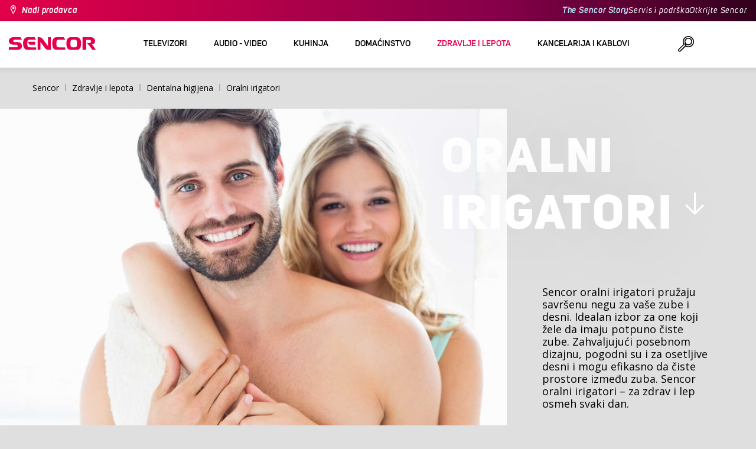

--- FILE ---
content_type: text/html; charset=utf-8
request_url: https://www.sencor.rs/oralni-irigatori
body_size: 22527
content:


<!DOCTYPE html>
<html lang="sr">
<head>
    <meta charset="utf-8" />
    <meta name="viewport" content="width=device-width, initial-scale=1.0">
    <meta name="robots" content="index, follow" />

    
    <link rel="preconnect" href="https://fonts.googleapis.com">
    <link rel="preconnect" href="https://fonts.gstatic.com" crossorigin>
    <link href="https://fonts.googleapis.com/css2?family=Source+Sans+3:wght@400;600&family=Open+Sans:wght@300;400;700&display=swap" rel="stylesheet">

    <link rel="preload" href="/Sencor/media/system/css/fonts/icomoon.woff2?40teo3" as="font" crossorigin="anonymous">

    <meta name="theme-color" content="#fff" />

    
    <meta content="Sencor oralni irigatori pružaju savršenu negu za vaše zube i desni. Idealan izbor za one koji žele da imaju potpuno čiste zube. " name="description" />
<meta content="sencor, oralni irigatori" name="keywords" />
<meta content="Oralni irigatori | Sencor.sr" property="og:title" />
<meta content="Sencor oralni irigatori pružaju savršenu negu za vaše zube i desni. Idealan izbor za one koji žele da imaju potpuno čiste zube. " property="og:description" />
<meta content="https://www.sencor.rs/getmedia/95c29e41-5d94-430c-80ea-0c717f7a1481/ustni-sprchy-kategorie.jpg.aspx?width=700&amp;height=450&amp;ext=.jpg" property="og:image" />
<meta content="100" property="og:image:width" />
<meta content="100" property="og:image:height" />
<meta content="https://www.sencor.rs//oralni-irigatori" property="og:url" />
            <link rel="alternate" hreflang="fr-fr" href="https://www.drobnespotrebice.com/hydropropulseur-buccal" />
        <link rel="alternate" hreflang="el-gr" href="https://www.sencor.com.gr/oral-irrigators-gr" />
        <link rel="alternate" hreflang="hu-hu" href="https://www.sencor.hu/szajzuhanyok" />
        <link rel="alternate" hreflang="it-it" href="https://www.sencor.it/idropulsori" />
        <link rel="alternate" hreflang="pl-pl" href="https://www.sencor.pl/irygatory" />
        <link rel="alternate" hreflang="cs-cz" href="https://www.sencor.cz/ustni-sprchy" />
        <link rel="alternate" hreflang="en-gb" href="https://www.sencor.com/oral-irrigators" />
        <link rel="alternate" hreflang="sk-sk" href="https://www.sencor.sk/ustne-sprchy" />
        <link rel="alternate" hreflang="ru-ru" href="https://russian.sencor.com/оросители-полости-рта" />
        <link rel="alternate" hreflang="lt-lt" href="https://www.sencor.lt/burnos-irigatoriai" />
        <link rel="alternate" hreflang="et-ee" href="https://www.sencor.co.ee/suupritsid" />
        <link rel="alternate" hreflang="sr-latn-rs" href="https://www.sencor.rs/oralni-irigatori" />


    <title>Oralni irigatori | Sencor.sr</title>

    <script>
        var webp = new Image(); webp.onerror = function () { document.getElementsByTagName('html')[0].classList.add('no-webp'); }; webp.onload = function () { document.getElementsByTagName('html')[0].classList.add('webp'); }; webp.src = '[data-uri]';
        var html = document.querySelector("html");
        if (html) {
            html.classList.add("js");
        }
    </script>

    <!-- Google Tag Manager -->
<script>(function(w,d,s,l,i){w[l]=w[l]||[];w[l].push({'gtm.start':
new Date().getTime(),event:'gtm.js'});var f=d.getElementsByTagName(s)[0],
j=d.createElement(s),dl=l!='dataLayer'?'&l='+l:'';j.async=true;j.src=
'https://www.googletagmanager.com/gtm.js?id='+i+dl;f.parentNode.insertBefore(j,f);
})(window,document,'script','dataLayer','GTM-KS56M7');</script>
<!-- End Google Tag Manager -->


    <link href="/Sencor/media/system/css/main?v=_M7lgM5qPZmZfkTvdU5Wy5rdN4RdG33Sd2Qz_KeB8PY1" rel="stylesheet"/>


    
    

    <script>
        window.dataLayer = window.dataLayer || [];
    </script>
</head>
<body class="SRLATNRS Chrome" data-locale="sr-Latn-RS">

    <!-- Google Tag Manager (noscript) -->
<noscript><iframe src="https://www.googletagmanager.com/ns.html?id=GTM-KS56M7"
height="0" width="0" style="display:none;visibility:hidden"></iframe></noscript>
<!-- End Google Tag Manager (noscript) -->
    <script type="application/ld+json">{
  "@context": "http://schema.org",
  "@type": "HomeGoodsStore",
  "vatid": "24777749",
  "image": "/Sencor/media/system/img/MENU_logo.svg",
  "name": "Sencor",
  "email": "info@sencor.com",
  "telephone": "+420 323 204 289",
  "address": {
    "@context": "http://schema.org",
    "@type": "PostalAddress",
    "streetAddress": "U Sanitasu 1621",
    "addressLocality": "Říčany",
    "addressRegion": "Prague East",
    "postalCode": "25101"
  }
}</script>
    
    

    
<header>
    <div class="header-top-outer">
        <div class="pux-container header-container">
            <div class="header-top">
                <a href="/gde-kupiti-sr" id="find-dealer">Nađi prodavca</a>
                <div class="header-top-text" data-info-text>
                    ​
                </div>
                <nav>
                    <ul>
                        <li class="header-top-text"><a href="/brand-sencor-rs">The Sencor Story</a></li>
                        <li><a href="/Podpora">Servis i podrška</a></li>
                        <li><a href="/otkrijte-sencor-rs">Otkrijte Sencor</a></li>
                    </ul>
                </nav>
            </div>
        </div>
    </div>
    <div class="header-main-outer">
        <div class="pux-container header-container">
            <div class="header-main set-locale" data-locale="sr-Latn-RS">
                <div data-hamburger id="burger"><span></span></div>
                <a href="/" id="logo">
                    <img src="/Sencor/media/system/img/MENU_logo.svg" alt="Sencor">
                </a>
                <!-- Main Menu -->
                
                


<div class="scroll-helper">
    <nav class="main">
        <ul>
                    <li>
            <a href="/televizori-rs" class=" ico-televizory">
                <div class="menu-hover-place">
                    Televizori
                </div>
            </a>

                <div class="megamenu">
                    <div class="step-back"></div>
                    <ul>
                                <li>
            <a href="/televizori/prijem-tv-signala" class="ico-tv-signal-reception">
                <div class="menu-hover-place">
                    <span>Prijem TV signala</span>
                </div>
            </a>

                <div class="megamenu-sublevel">
                    <div class="step-back"></div>
                    <ul>
                                <li>
            <a href="/prijem-tv-signala/sobne-antene" class="megamenu-sublevel-link ">
                <div class="megamenu-sublevel-link-image">
                    <img data-svg="/getmedia/3ce2c25f-795a-4678-a243-69598f2e371f/02_Pokojove-anteny.svg.aspx">
                </div>
                <div>Sobne antene</div>
            </a>
        </li>
        <li>
            <a href="/prijem-tv-signala/spoljasnje-antene" class="megamenu-sublevel-link ">
                <div class="megamenu-sublevel-link-image">
                    <img data-svg="/getmedia/4e3d571e-7f9c-453f-8151-13764565ef58/03_Venkovni-anteny.svg.aspx">
                </div>
                <div>Spoljašnje antene</div>
            </a>
        </li>

                    </ul>
                </div>
                <div class="menu-overplace"></div>
        </li>

                    </ul>
                </div>
            <div class="menu-overplace"></div>
        </li>
        <li>
            <a href="/audio-video-rs" class=" ico-audio-video">
                <div class="menu-hover-place">
                    Audio - video
                </div>
            </a>

                <div class="megamenu">
                    <div class="step-back"></div>
                    <ul>
                                <li>
            <a href="/audio-video-rs/audio" class="ico-audio-video-audio">
                <div class="menu-hover-place">
                    <span>Audio</span>
                </div>
            </a>

                <div class="megamenu-sublevel">
                    <div class="step-back"></div>
                    <ul>
                                <li>
            <a href="/audio-video-rs/audio/licni-radio-aparati" class="megamenu-sublevel-link ">
                <div class="megamenu-sublevel-link-image">
                    <img data-svg="/getmedia/1aef1338-8d45-476e-a5fd-8f745a6b9866/04_Osobni-radia.svg.aspx">
                </div>
                <div>Lični radio aparati</div>
            </a>
        </li>
        <li>
            <a href="/audio-video-rs/audio/radio-budilice" class="megamenu-sublevel-link ">
                <div class="megamenu-sublevel-link-image">
                    <img data-svg="/getmedia/74bf9d3e-1038-433c-a6ae-787eea92c78b/05_Radiobudiky.svg.aspx">
                </div>
                <div>Radio budilice</div>
            </a>
        </li>
        <li>
            <a href="/audio-video-rs/audio/budilice" class="megamenu-sublevel-link ">
                <div class="megamenu-sublevel-link-image">
                    <img data-svg="/getmedia/d7f3ccc5-007a-4672-810c-e6f209de145e/06_Budiky.svg.aspx">
                </div>
                <div>Budilice</div>
            </a>
        </li>
        <li>
            <a href="/audio-video-rs/audio/slusalice-i-mikrofoni" class="megamenu-sublevel-link ">
                <div class="megamenu-sublevel-link-image">
                    <img data-svg="/getmedia/69628fcc-4c48-4cf4-9234-0e86eb9737d8/08_Sluchatka-a-mikrofony.svg.aspx">
                </div>
                <div>Slušalice i&#160;mikrofoni</div>
            </a>
        </li>

                    </ul>
                </div>
                <div class="menu-overplace"></div>
        </li>
        <li>
            <a href="/audio-video-rs/auto-elektronika" class="ico-audio-video-auto">
                <div class="menu-hover-place">
                    <span>Auto-elektronika</span>
                </div>
            </a>

                <div class="megamenu-sublevel">
                    <div class="step-back"></div>
                    <ul>
                                <li>
            <a href="/audio-video-rs/auto-elektronika/auto-radia" class="megamenu-sublevel-link ">
                <div class="megamenu-sublevel-link-image">
                    <img data-svg="/getmedia/f9bf09a7-b117-4b7f-a56e-8dfb5ae7fe14/01_Autoradia.svg.aspx">
                </div>
                <div>Auto-radia</div>
            </a>
        </li>
        <li>
            <a href="/audio-video-rs/auto-elektronika/auto-zvucnici" class="megamenu-sublevel-link ">
                <div class="megamenu-sublevel-link-image">
                    <img data-svg="/getmedia/59efdaad-910b-410a-96c0-d23167108477/02_Auto-reproduktory.svg.aspx">
                </div>
                <div>Auto zvučnici</div>
            </a>
        </li>
        <li>
            <a href="/audio-video-rs/auto-elektronika/parking-senzori-i-kamere" class="megamenu-sublevel-link ">
                <div class="megamenu-sublevel-link-image">
                    <img data-svg="/getmedia/497ab302-b9ad-435e-93c6-e8fb7c7ab5bc/04_Parkovaci-senzory-a-kamery.svg.aspx">
                </div>
                <div>Parking senzori i kamere</div>
            </a>
        </li>
        <li>
            <a href="/audio-video-rs/auto-elektronika/ostalo" class="megamenu-sublevel-link ">
                <div class="megamenu-sublevel-link-image">
                    <img data-svg="/getmedia/04af550d-de17-4cc2-843f-4b0ac31501c1/05_Ostatni.svg.aspx">
                </div>
                <div>Ostalo</div>
            </a>
        </li>

                    </ul>
                </div>
                <div class="menu-overplace"></div>
        </li>
        <li>
            <a href="/audio-video-rs/kamere" class="ico-audio-video-camera">
                <div class="menu-hover-place">
                    <span>Kamere</span>
                </div>
            </a>

                <div class="megamenu-sublevel">
                    <div class="step-back"></div>
                    <ul>
                                <li>
            <a href="/audio-video-rs/kamere/akcione-kamere" class="megamenu-sublevel-link ">
                <div class="megamenu-sublevel-link-image">
                    <img data-svg="/getmedia/7bd513ad-6714-4735-addd-29abc27fedd3/01_Akcni-kamery.svg.aspx">
                </div>
                <div>Akcione kamere</div>
            </a>
        </li>

                    </ul>
                </div>
                <div class="menu-overplace"></div>
        </li>
        <li>
            <a href="/audio-video-rs/telekomunikacija" class="ico-audio-video-phone">
                <div class="menu-hover-place">
                    <span>Telekomunikacija</span>
                </div>
            </a>

                <div class="megamenu-sublevel">
                    <div class="step-back"></div>
                    <ul>
                                <li>
            <a href="/audio-video-rs/telekomunikacija/odašiljači" class="megamenu-sublevel-link ">
                <div class="megamenu-sublevel-link-image">
                    <img data-svg="/getmedia/2cf332a4-07dc-4e84-a948-a0bf586465e0/03_Vysilacky.svg.aspx">
                </div>
                <div>Odašiljači</div>
            </a>
        </li>
        <li>
            <a href="/audio-video-rs/telekomunikacija/punjaci-i-kablovi" class="megamenu-sublevel-link ">
                <div class="megamenu-sublevel-link-image">
                    <img data-svg="/getmedia/f5f4ad69-6461-4705-8fd9-f1a471970f94/04_Nabijecka-a-kabely.svg.aspx">
                </div>
                <div>Punjači i kablovi</div>
            </a>
        </li>

                    </ul>
                </div>
                <div class="menu-overplace"></div>
        </li>
        <li>
            <a href="/audio-video-rs/zabava" class="ico-audio-video-entertaiment">
                <div class="menu-hover-place">
                    <span>Zabava</span>
                </div>
            </a>

                <div class="megamenu-sublevel">
                    <div class="step-back"></div>
                    <ul>
                                <li>
            <a href="/audio-video-rs/zabava/stoni-dvd" class="megamenu-sublevel-link ">
                <div class="megamenu-sublevel-link-image">
                    <img data-svg="/getmedia/bb7da66a-a214-414e-8020-ccdc25050e5c/03_Stolni-DVD.svg.aspx">
                </div>
                <div>Stoni DVD</div>
            </a>
        </li>
        <li>
            <a href="/audio-video-rs/zabava/okviri-za-fotografije" class="megamenu-sublevel-link ">
                <div class="megamenu-sublevel-link-image">
                    <img data-svg="/getmedia/533e29bc-b50b-4beb-ac2d-1a74ae4cb4f6/04_Fotoramecky.svg.aspx">
                </div>
                <div>Okviri za fotografije</div>
            </a>
        </li>
        <li>
            <a href="/audio-video-rs/zabava/mp3-mp4-plejeri" class="megamenu-sublevel-link ">
                <div class="megamenu-sublevel-link-image">
                    <img data-svg="/getmedia/e750f213-385b-49d2-8c35-fadf6ea6371f/06_MP3_MP4.svg.aspx">
                </div>
                <div>MP3/MP4 plejeri</div>
            </a>
        </li>
        <li>
            <a href="/audio-video-rs/zabava/elektronicke-igre" class="megamenu-sublevel-link ">
                <div class="megamenu-sublevel-link-image">
                    <img data-svg="/getmedia/120b1e8e-c513-4785-8c3b-3b5b2bd6917a/08_Elektronicke-hry.svg.aspx">
                </div>
                <div>Elektroničke igre</div>
            </a>
        </li>

                    </ul>
                </div>
                <div class="menu-overplace"></div>
        </li>

                    </ul>
                </div>
            <div class="menu-overplace"></div>
        </li>
        <li>
            <a href="/kuhinja-sr" class=" ico-kuchyne">
                <div class="menu-hover-place">
                    Kuhinja
                </div>
            </a>

                <div class="megamenu">
                    <div class="step-back"></div>
                    <ul>
                                <li>
            <a href="/priprema-kafe" class="ico-kava">
                <div class="menu-hover-place">
                    <span>Aparati za kafu</span>
                </div>
            </a>

                <div class="megamenu-sublevel">
                    <div class="step-back"></div>
                    <ul>
                                <li>
            <a href="/automatska-espresa" class="megamenu-sublevel-link ">
                <div class="megamenu-sublevel-link-image">
                    <img data-svg="/getmedia/ecdf5639-c934-47eb-8ba8-58d28b50edbe/01_Automaticka-espressa.svg.aspx">
                </div>
                <div>Automatska espresa</div>
            </a>
        </li>
        <li>
            <a href="/espreso-sa-polugom" class="megamenu-sublevel-link ">
                <div class="megamenu-sublevel-link-image">
                    <img data-svg="/getmedia/05fe7337-950d-4e81-b3cc-fe354b98ab43/02_Pakova-espressa.svg.aspx">
                </div>
                <div>Espreso sa polugom</div>
            </a>
        </li>
        <li>
            <a href="/aparati-za-kafu" class="megamenu-sublevel-link ">
                <div class="megamenu-sublevel-link-image">
                    <img data-svg="/getmedia/fe133d4f-e76e-42e9-be22-491c8f241e10/03_Kavovary.svg.aspx">
                </div>
                <div>Aparati za kafu</div>
            </a>
        </li>
        <li>
            <a href="/mlinovi-za-kafu" class="megamenu-sublevel-link ">
                <div class="megamenu-sublevel-link-image">
                    <img data-svg="/getmedia/998c60ca-1226-444a-9554-c678c8c1df4f/04_Kavomlynky.svg.aspx">
                </div>
                <div>Mlinovi za kafu</div>
            </a>
        </li>
        <li>
            <a href="/aparati-za-penu" class="megamenu-sublevel-link ">
                <div class="megamenu-sublevel-link-image">
                    <img data-svg="/getmedia/188099ed-c2d0-4707-a510-7be1deaca56d/05_Penice-mleka.svg.aspx">
                </div>
                <div>Aparati za penu</div>
            </a>
        </li>
        <li>
            <a href="/pribor-aparata-za-kafu" class="megamenu-sublevel-link ">
                <div class="megamenu-sublevel-link-image">
                    <img data-svg="/getmedia/071af0b4-6f11-4659-a388-1919071cab82/06_Prislusenstvi_kavovaru.svg.aspx?ext=.svg">
                </div>
                <div>Pribor aparata za kafu</div>
            </a>
        </li>

                    </ul>
                </div>
                <div class="menu-overplace"></div>
        </li>
        <li>
            <a href="/kuhinja/kuhinjski-roboti" class="ico-kuchynske-roboty">
                <div class="menu-hover-place">
                    <span>Kuhinjski roboti</span>
                </div>
            </a>

                <div class="megamenu-sublevel">
                    <div class="step-back"></div>
                    <ul>
                                <li>
            <a href="/kuhinja/kuhinjski-roboti/kuhinjski-roboti" class="megamenu-sublevel-link ">
                <div class="megamenu-sublevel-link-image">
                    <img data-svg="/getmedia/8636465b-ca82-4513-9c28-8bc94643d942/01_Kuchynske-roboty.svg.aspx">
                </div>
                <div>Kuhinjski roboti</div>
            </a>
        </li>
        <li>
            <a href="/dodaci-za-robot-miksere" class="megamenu-sublevel-link ">
                <div class="megamenu-sublevel-link-image">
                    <img data-svg="/getmedia/0156c359-ab29-4f45-a139-c7c30ce5e3e4/02_Prislusenstvi-k-robotu.svg.aspx">
                </div>
                <div>Dodaci za robot miksere</div>
            </a>
        </li>

                    </ul>
                </div>
                <div class="menu-overplace"></div>
        </li>
        <li>
            <a href="/smoothie-i-sokovnici" class="ico-odstavnovace">
                <div class="menu-hover-place">
                    <span>Smoothie i sokovnici</span>
                </div>
            </a>

                <div class="megamenu-sublevel">
                    <div class="step-back"></div>
                    <ul>
                                <li>
            <a href="/smoothie-i-sokovnici/smoothie" class="megamenu-sublevel-link ">
                <div class="megamenu-sublevel-link-image">
                    <img data-svg="/getmedia/13c3a575-a42a-4509-b9ea-fcf558b1f04f/01_Smoothie.svg.aspx">
                </div>
                <div>Smoothie</div>
            </a>
        </li>
        <li>
            <a href="/dodaci-za-smoothie" class="megamenu-sublevel-link ">
                <div class="megamenu-sublevel-link-image">
                    <img data-svg="/getmedia/5e51f0dd-d9c8-49a9-9f4b-de087cf65893/02_Prislusenstvi-smoothie.svg.aspx">
                </div>
                <div>Dodaci za smoothie </div>
            </a>
        </li>
        <li>
            <a href="/smoothie-i-sokovnici/sokovnici" class="megamenu-sublevel-link ">
                <div class="megamenu-sublevel-link-image">
                    <img data-svg="/getmedia/2a879ba5-e0d0-45f8-8b01-1738bd7de53d/03_Odstavnovace.svg.aspx">
                </div>
                <div>Sokovnici</div>
            </a>
        </li>
        <li>
            <a href="/smoothie-i-sokovnici/blenderi" class="megamenu-sublevel-link ">
                <div class="megamenu-sublevel-link-image">
                    <img data-svg="/getmedia/1bd75170-1b16-4989-bacc-6c7ab1b58114/04_Stolni-mixery.svg.aspx">
                </div>
                <div>Blenderi</div>
            </a>
        </li>
        <li>
            <a href="/smoothie-i-sokovnici/cediljke" class="megamenu-sublevel-link ">
                <div class="megamenu-sublevel-link-image">
                    <img data-svg="/getmedia/6167ca01-c4de-4248-a10a-e5c6a74d564d/05_Lisy-na-citrusy.svg.aspx">
                </div>
                <div>Cediljke</div>
            </a>
        </li>

                    </ul>
                </div>
                <div class="menu-overplace"></div>
        </li>
        <li>
            <a href="/kuvanje-i-pecenje" class="ico-kitchen-sandwiches-maker">
                <div class="menu-hover-place">
                    <span>Kuvanje i pečenje</span>
                </div>
            </a>

                <div class="megamenu-sublevel">
                    <div class="step-back"></div>
                    <ul>
                                <li>
            <a href="/pekare-za-hleba" class="megamenu-sublevel-link ">
                <div class="megamenu-sublevel-link-image">
                    <img data-svg="/getmedia/de43cf99-32ca-4fd5-bcee-5a3af5abb6b4/01_Pekarny-chleba.svg.aspx">
                </div>
                <div>Pekare za hleba</div>
            </a>
        </li>
        <li>
            <a href="/kuvala-za-pirinac" class="megamenu-sublevel-link ">
                <div class="megamenu-sublevel-link-image">
                    <img data-svg="/getmedia/44ff225a-e388-4e1c-b62e-a7df7a4e5ff3/ryzovary.svg.aspx?ext=.svg">
                </div>
                <div>Kuvala za pirinač</div>
            </a>
        </li>
        <li>
            <a href="/preklopni-tosteri" class="megamenu-sublevel-link ">
                <div class="megamenu-sublevel-link-image">
                    <img data-svg="/getmedia/c1089721-7d57-4aa3-b6b3-372e104f746f/02_Sendvicovace.svg.aspx">
                </div>
                <div>Preklopni tosteri</div>
            </a>
        </li>
        <li>
            <a href="/kuvanje-i-pecenje/toster" class="megamenu-sublevel-link ">
                <div class="megamenu-sublevel-link-image">
                    <img data-svg="/getmedia/d3727424-4c89-4560-ae01-794d7e703f03/03_Topinkovace.svg.aspx">
                </div>
                <div>Toster</div>
            </a>
        </li>
        <li>
            <a href="/kuvanje-i-pecenje/multikukeri" class="megamenu-sublevel-link ">
                <div class="megamenu-sublevel-link-image">
                    <img data-svg="/getmedia/cf5d24d1-6cd1-44a7-8f3e-ac8d5a2a9add/04_Elektricke-a-parni-hrnce.svg.aspx">
                </div>
                <div>Multikukeri</div>
            </a>
        </li>
        <li>
            <a href="/kuvanje-i-pecenje/friteze" class="megamenu-sublevel-link ">
                <div class="megamenu-sublevel-link-image">
                    <img data-svg="/getmedia/0d035dbe-5483-4282-ade4-b85382dfef6b/05_Fritezy.svg.aspx">
                </div>
                <div>Friteze</div>
            </a>
        </li>
        <li>
            <a href="/aero-friteze" class="megamenu-sublevel-link ">
                <div class="megamenu-sublevel-link-image">
                    <img data-svg="/getmedia/702038e7-1dd8-4348-b33a-5e7e307fa584/07_horko-friteza.svg.aspx?ext=.svg">
                </div>
                <div>Aero-friteze</div>
            </a>
        </li>
        <li>
            <a href="/kuvanje-i-pecenje/ploce-za-kuvanje" class="megamenu-sublevel-link ">
                <div class="megamenu-sublevel-link-image">
                    <img data-svg="/getmedia/2799b2c9-467a-44ef-8da3-c3ec476d15c6/07_Varice.svg.aspx">
                </div>
                <div>Ploče za kuvanje</div>
            </a>
        </li>
        <li>
            <a href="/kuvanje-i-pecenje/kuvala-za-jaja" class="megamenu-sublevel-link ">
                <div class="megamenu-sublevel-link-image">
                    <img data-svg="/getmedia/c7ac0e3d-7ba4-422d-9cce-b5b27e6fbb5b/08_Varice-vajec.svg.aspx">
                </div>
                <div>Kuvala za jaja</div>
            </a>
        </li>

                    </ul>
                </div>
                <div class="menu-overplace"></div>
        </li>
        <li>
            <a href="/kuhinja/priprema-hrane" class="ico-potraviny">
                <div class="menu-hover-place">
                    <span>Priprema hrane</span>
                </div>
            </a>

                <div class="megamenu-sublevel">
                    <div class="step-back"></div>
                    <ul>
                                <li>
            <a href="/mesoreznice" class="megamenu-sublevel-link ">
                <div class="megamenu-sublevel-link-image">
                    <img data-svg="/getmedia/283ee7b4-2ae8-4d76-82ee-a25480ee82b1/01_Krajece-potravin.svg.aspx">
                </div>
                <div>Mesoreznice</div>
            </a>
        </li>
        <li>
            <a href="/masine-za-mlevenje-mesa" class="megamenu-sublevel-link ">
                <div class="megamenu-sublevel-link-image">
                    <img data-svg="/getmedia/98004ed4-2a39-40fe-af6c-9e1f5442f3ec/02_Mlynky-na-maso.svg.aspx">
                </div>
                <div>Mašine za mlevenje mesa</div>
            </a>
        </li>
        <li>
            <a href="/priprema-hrane/kuhinjske-vage" class="megamenu-sublevel-link ">
                <div class="megamenu-sublevel-link-image">
                    <img data-svg="/getmedia/dfb5607f-c862-4b7c-92e6-c97710c03926/03_Kuchynske-vahy.svg.aspx">
                </div>
                <div>Kuhinjske vage</div>
            </a>
        </li>
        <li>
            <a href="/seckalice-rende" class="megamenu-sublevel-link ">
                <div class="megamenu-sublevel-link-image">
                    <img data-svg="/getmedia/fb185b59-2a6d-4fce-afe9-12144a6bd4cc/04_Sekacky-a-struhadla.svg.aspx">
                </div>
                <div>Seckalice i rende</div>
            </a>
        </li>
        <li>
            <a href="/priprema-hrane/rucni-mikseri" class="megamenu-sublevel-link ">
                <div class="megamenu-sublevel-link-image">
                    <img data-svg="/getmedia/c0d10653-72a1-43ab-89ac-e6b808121feb/05_Rucni-slehace.svg.aspx">
                </div>
                <div>Ručni mikseri</div>
            </a>
        </li>
        <li>
            <a href="/dehidratori" class="megamenu-sublevel-link ">
                <div class="megamenu-sublevel-link-image">
                    <img data-svg="/getmedia/fbd4f2d6-beb7-42d5-9581-5b87db93cda0/06_Susicky-potravin.svg.aspx">
                </div>
                <div>Dehidratori</div>
            </a>
        </li>
        <li>
            <a href="/stapni-blenderi" class="megamenu-sublevel-link ">
                <div class="megamenu-sublevel-link-image">
                    <img data-svg="/getmedia/d46cf67a-c6be-4f0d-b5df-2600577df70c/07_Tycove-mixery.svg.aspx">
                </div>
                <div>Štapni blenderi</div>
            </a>
        </li>
        <li>
            <a href="/vakuum-zavarivaci-folije" class="megamenu-sublevel-link ">
                <div class="megamenu-sublevel-link-image">
                    <img data-svg="/getmedia/658e6787-e410-42f8-a74f-2f8ee39941e2/08_Vakuovaci-svarecky-folii.svg.aspx">
                </div>
                <div>Vakuum zavarivači folije</div>
            </a>
        </li>

                    </ul>
                </div>
                <div class="menu-overplace"></div>
        </li>
        <li>
            <a href="/rerne-i-roštilji" class="ico-kitchen-grill">
                <div class="menu-hover-place">
                    <span>Rerne i roštilji</span>
                </div>
            </a>

                <div class="megamenu-sublevel">
                    <div class="step-back"></div>
                    <ul>
                                <li>
            <a href="/mikrotalasne-pecnice" class="megamenu-sublevel-link ">
                <div class="megamenu-sublevel-link-image">
                    <img data-svg="/getmedia/276e0b8e-5bf5-40d7-b069-481462fdd4f8/01_Mikrovlne-trouby.svg.aspx">
                </div>
                <div>Mikrotalasne pećnice</div>
            </a>
        </li>
        <li>
            <a href="/rostilji" class="megamenu-sublevel-link ">
                <div class="megamenu-sublevel-link-image">
                    <img data-svg="/getmedia/cc50d0c9-df74-447b-856f-5287738494ee/02_Grily.svg.aspx">
                </div>
                <div>Roštilji</div>
            </a>
        </li>
        <li>
            <a href="/rerne-i-roštilji/mini-rerne" class="megamenu-sublevel-link ">
                <div class="megamenu-sublevel-link-image">
                    <img data-svg="/getmedia/92a63d9d-1a4a-4ea5-97c1-0a32a2c9d7d2/03_Minitrouby.svg.aspx">
                </div>
                <div>Mini-rerne</div>
            </a>
        </li>

                    </ul>
                </div>
                <div class="menu-overplace"></div>
        </li>
        <li>
            <a href="/kuvalo-za-vodu" class="ico-kitchen-kettles">
                <div class="menu-hover-place">
                    <span>Kuvalo za vodu</span>
                </div>
            </a>

                <div class="megamenu-sublevel">
                    <div class="step-back"></div>
                    <ul>
                                <li>
            <a href="/kuvalo-za-vodu/kuvala" class="megamenu-sublevel-link ">
                <div class="megamenu-sublevel-link-image">
                    <img data-svg="/getmedia/2bd33fcb-60e1-4970-93cc-31181f24b263/01_Konvice-bez-nastaveni-teploty.svg.aspx">
                </div>
                <div>Kuvalo za vodu</div>
            </a>
        </li>
        <li>
            <a href="/kuvalo-za-vodu/kuvala-za-vodu-sa-podesavanjem-temperature" class="megamenu-sublevel-link ">
                <div class="megamenu-sublevel-link-image">
                    <img data-svg="/getmedia/bc37a770-aab3-4e41-8d7b-917d3675dd67/02_Konvice-s-nastavenim-teploty.svg.aspx">
                </div>
                <div>Kuvala za vodu sa podešavanjem temperature</div>
            </a>
        </li>

                    </ul>
                </div>
                <div class="menu-overplace"></div>
        </li>

                    </ul>
                </div>
            <div class="menu-overplace"></div>
        </li>
        <li>
            <a href="/domacinstvo-sr" class=" ico-domacnost">
                <div class="menu-hover-place">
                    Domaćinstvo
                </div>
            </a>

                <div class="megamenu">
                    <div class="step-back"></div>
                    <ul>
                                <li>
            <a href="/kuca-i-basta" class="ico-home-home-garden">
                <div class="menu-hover-place">
                    <span>Kuća i bašta</span>
                </div>
            </a>

                <div class="megamenu-sublevel">
                    <div class="step-back"></div>
                    <ul>
                                <li>
            <a href="/kuca-i-basta/putne-vage" class="megamenu-sublevel-link ">
                <div class="megamenu-sublevel-link-image">
                    <img data-svg="/getmedia/d1a0ccc5-8f23-4cfb-8710-f62f305d2a4c/01_Cestovni-vahy.svg.aspx">
                </div>
                <div>Putne vage</div>
            </a>
        </li>
        <li>
            <a href="/kuca-i-basta/kucna-zvona" class="megamenu-sublevel-link ">
                <div class="megamenu-sublevel-link-image">
                    <img data-svg="/getmedia/db6e9854-e960-4ca1-94be-0731f06f265d/03_Domovni-zvonky.svg.aspx">
                </div>
                <div>Kućna zvona</div>
            </a>
        </li>
        <li>
            <a href="/kuca-i-basta/zamke-za-insekte" class="megamenu-sublevel-link ">
                <div class="megamenu-sublevel-link-image">
                    <img data-svg="/getmedia/11ff44df-018e-4550-964f-f75e5edcf1d7/04_Lapace-hmyzu.svg.aspx">
                </div>
                <div>Zamke za insekte</div>
            </a>
        </li>
        <li>
            <a href="/kuca-i-basta/led-svetiljke" class="megamenu-sublevel-link ">
                <div class="megamenu-sublevel-link-image">
                    <img data-svg="/getmedia/9b826e3f-0d23-4be7-9fa6-271dca017d20/05_LED-svitilny.svg.aspx">
                </div>
                <div>LED svetiljke                 </div>
            </a>
        </li>
        <li>
            <a href="/kuca-i-basta/produzni-dovodi" class="megamenu-sublevel-link ">
                <div class="megamenu-sublevel-link-image">
                    <img data-svg="/getmedia/ef1eebc5-a168-459b-8023-efed96d6ba9d/07_Prodluzovaci-privody.svg.aspx">
                </div>
                <div>Produžni dovodi</div>
            </a>
        </li>

                    </ul>
                </div>
                <div class="menu-overplace"></div>
        </li>
        <li>
            <a href="/domacinstvo/hladenje-hrane" class="ico-home-fridge">
                <div class="menu-hover-place">
                    <span>Hlađenje hrane</span>
                </div>
            </a>

                <div class="megamenu-sublevel">
                    <div class="step-back"></div>
                    <ul>
                                <li>
            <a href="/domacinstvo/prenosni-frizideri" class="megamenu-sublevel-link ">
                <div class="megamenu-sublevel-link-image">
                    <img data-svg="/getmedia/8a133172-2859-45ad-a30b-8e33b83a48cd/01_Autochladnicky.svg.aspx">
                </div>
                <div>Prenosni frižideri</div>
            </a>
        </li>
        <li>
            <a href="/domacinstvo/pribor-hladenja" class="megamenu-sublevel-link ">
                <div class="megamenu-sublevel-link-image">
                    <img data-svg="/getmedia/fe6c6ee0-5f96-46f8-b5e6-70c66e2b3ea6/02_Prislusenstvi-chlazeni.svg.aspx">
                </div>
                <div>Pribor hlađenja</div>
            </a>
        </li>
        <li>
            <a href="/domacinstvo/ledomati" class="megamenu-sublevel-link ">
                <div class="megamenu-sublevel-link-image">
                    <img data-svg="/getmedia/3049dd73-bb76-4f4f-8354-8fa7de1c5ce1/ICE_maker_icon-2.svg.aspx?ext=.svg">
                </div>
                <div>Ledomati</div>
            </a>
        </li>

                    </ul>
                </div>
                <div class="menu-overplace"></div>
        </li>
        <li>
            <a href="/domacinstvo/hladenje-grejanje" class="ico-home-heating">
                <div class="menu-hover-place">
                    <span>Hlađenje, grejanje i prilagođavanje vazduha</span>
                </div>
            </a>

                <div class="megamenu-sublevel">
                    <div class="step-back"></div>
                    <ul>
                                <li>
            <a href="/hladenje-grejanje/prenosni-klima-uredaji" class="megamenu-sublevel-link ">
                <div class="megamenu-sublevel-link-image">
                    <img data-svg="/getmedia/5d3303ee-9efe-44e3-97e2-80f956267186/02_Mobilni-klimatizace.svg.aspx">
                </div>
                <div>Prenosni klima uređaji</div>
            </a>
        </li>
        <li>
            <a href="/hladenje-grejanje/prenosni-ventilatori" class="megamenu-sublevel-link ">
                <div class="megamenu-sublevel-link-image">
                    <img data-svg="/getmedia/b081ef8a-35e3-409e-b224-dac22dd55347/03_Ochlazovac-vzduchu.svg.aspx">
                </div>
                <div>Prenosni ventilatori</div>
            </a>
        </li>
        <li>
            <a href="/ventilatori/ventilatori-sa-postoljem" class="megamenu-sublevel-link ">
                <div class="megamenu-sublevel-link-image">
                    <img data-svg="/getmedia/b80d222a-ec97-481a-87f3-18f917f9a361/01_Stojanove-ventilatory.svg.aspx">
                </div>
                <div>Ventilatori sa postoljem</div>
            </a>
        </li>
        <li>
            <a href="/ventilatori/stoni-ventilator" class="megamenu-sublevel-link ">
                <div class="megamenu-sublevel-link-image">
                    <img data-svg="/getmedia/b2953db7-5c92-43cc-94e9-1c4075dfcf78/02_Stolni-ventilatory.svg.aspx">
                </div>
                <div>Stoni ventilator</div>
            </a>
        </li>
        <li>
            <a href="/hladenje-grejanje/ovlazivaci-vazduha" class="megamenu-sublevel-link ">
                <div class="megamenu-sublevel-link-image">
                    <img data-svg="/getmedia/975f1fa3-99d7-4056-9900-977811ba5585/04_Odvlhcovace-vzduchu.svg.aspx">
                </div>
                <div>Ovlaživači vazduha</div>
            </a>
        </li>
        <li>
            <a href="/hladenje-grejanje/preciscivaci-vazduha" class="megamenu-sublevel-link ">
                <div class="megamenu-sublevel-link-image">
                    <img data-svg="/getmedia/d88ebb13-02c6-41d0-bc46-7f978388cee1/05_Cistice-vzduchu.svg.aspx">
                </div>
                <div>Prečišćivači vazduha</div>
            </a>
        </li>
        <li>
            <a href="/hladenje-grejanje/uljani-radijatori" class="megamenu-sublevel-link ">
                <div class="megamenu-sublevel-link-image">
                    <img data-svg="/getmedia/26655250-f638-4836-9d3c-efc44b27ec76/06_Olejove-radiatory.svg.aspx">
                </div>
                <div>Uljani radijatori</div>
            </a>
        </li>
        <li>
            <a href="/hladenje-grejanje/toplotni-konvektori" class="megamenu-sublevel-link ">
                <div class="megamenu-sublevel-link-image">
                    <img data-svg="/getmedia/b7453e20-8924-4c04-b6bd-511d90854ad3/07_Tepelne-konvektory.svg.aspx">
                </div>
                <div>Toplotni konvektori</div>
            </a>
        </li>
        <li>
            <a href="/ventilatori/toplotni-ventilatori" class="megamenu-sublevel-link ">
                <div class="megamenu-sublevel-link-image">
                    <img data-svg="/getmedia/b74a9d52-187d-44a4-bcbe-7d04c850ca0d/03_Tepelne-ventilatory.svg.aspx">
                </div>
                <div>Toplotni ventilatori</div>
            </a>
        </li>
        <li>
            <a href="/hladenje-grejanje/ovlazivaci" class="megamenu-sublevel-link ">
                <div class="megamenu-sublevel-link-image">
                    <img data-svg="/getmedia/69550775-0892-4be6-95a4-4fec796b5f8d/08_Zvlhcovace-vzduchu.svg.aspx">
                </div>
                <div>Ovlaživači vazduha</div>
            </a>
        </li>

                    </ul>
                </div>
                <div class="menu-overplace"></div>
        </li>
        <li>
            <a href="/usisavanje-ciscenje" class="ico-home-cleaner">
                <div class="menu-hover-place">
                    <span>Usisavanje i čišćenje</span>
                </div>
            </a>

                <div class="megamenu-sublevel">
                    <div class="step-back"></div>
                    <ul>
                                <li>
            <a href="/akumulatorski-usisivaci" class="megamenu-sublevel-link ">
                <div class="megamenu-sublevel-link-image">
                    <img data-svg="/getmedia/36c7e11c-496b-47c6-bbd8-15fcfdf46e3a/04_Viceucelove-vysavace.svg.aspx">
                </div>
                <div>Akumulatorski usisivači</div>
            </a>
        </li>
        <li>
            <a href="/usisivaci/robot-usisivaci" class="megamenu-sublevel-link ">
                <div class="megamenu-sublevel-link-image">
                    <img data-svg="/getmedia/bfca63be-8ec5-40e7-a317-db15888f172d/02_Roboticke-vyavace.svg.aspx">
                </div>
                <div>Robot usisivači</div>
            </a>
        </li>
        <li>
            <a href="/usisivaci-sa-vrecama" class="megamenu-sublevel-link ">
                <div class="megamenu-sublevel-link-image">
                    <img data-svg="/getmedia/be76a5b8-b0f2-48d9-81bd-4de7d1984973/03_Sackove-vysavace.svg.aspx">
                </div>
                <div>Usisivači sa vrećama</div>
            </a>
        </li>
        <li>
            <a href="/usisivaci-bez-vrece" class="megamenu-sublevel-link ">
                <div class="megamenu-sublevel-link-image">
                    <img data-svg="/getmedia/6a41f4cc-baa9-4f09-bb82-b122b77142cb/01_Bezsackove-vysavace.svg.aspx">
                </div>
                <div>Usisivači bez vreće</div>
            </a>
        </li>
        <li>
            <a href="/usisivaci/rucni-usisivaci" class="megamenu-sublevel-link ">
                <div class="megamenu-sublevel-link-image">
                    <img data-svg="/getmedia/8ff88839-1025-466f-b904-ad5b4ca2da39/06_Rucni-vysavace.svg.aspx">
                </div>
                <div>Ručni usisivači</div>
            </a>
        </li>
        <li>
            <a href="/usisivaci/visenamenski-usisivači" class="megamenu-sublevel-link ">
                <div class="megamenu-sublevel-link-image">
                    <img data-svg="/getmedia/36c7e11c-496b-47c6-bbd8-15fcfdf46e3a/04_Viceucelove-vysavace.svg.aspx">
                </div>
                <div>Višenamenski usisivači</div>
            </a>
        </li>
        <li>
            <a href="/cistaci-tvrdih-podova" class="megamenu-sublevel-link ">
                <div class="megamenu-sublevel-link-image">
                    <img data-svg="/getmedia/502505f4-f0c5-4f10-a77f-a03aa1e00272/Podlahove-cistice.svg.aspx?ext=.svg">
                </div>
                <div>Čistači tvrdih podova</div>
            </a>
        </li>
        <li>
            <a href="/cistaci-prozora" class="megamenu-sublevel-link ">
                <div class="megamenu-sublevel-link-image">
                    <img data-svg="/getmedia/b478b548-6dd0-40e8-8005-1697edd5952f/Cistice-na-okna.svg.aspx?ext=.svg">
                </div>
                <div>Čistači prozora</div>
            </a>
        </li>
        <li>
            <a href="/cistaci-sa-parom" class="megamenu-sublevel-link ">
                <div class="megamenu-sublevel-link-image">
                    <img data-svg="/getmedia/7fba879b-c3f2-48d1-bca8-382f91fee3ee/06_Parni-cistice.svg.aspx">
                </div>
                <div>Čistači sa parom</div>
            </a>
        </li>
        <li>
            <a href="/pribor-za-usisavanje-čišćenje" class="megamenu-sublevel-link ">
                <div class="megamenu-sublevel-link-image">
                    <img data-svg="/getmedia/73e45896-ce6d-497e-8670-e7c231c6dfa3/07_Prislusenstvi-k-vysavacum.svg.aspx">
                </div>
                <div>Pribor za usisavanje i čišćenje</div>
            </a>
        </li>

                    </ul>
                </div>
                <div class="menu-overplace"></div>
        </li>
        <li>
            <a href="/domacinstvo/pegle" class="ico-home-iron">
                <div class="menu-hover-place">
                    <span>Pegle</span>
                </div>
            </a>

                <div class="megamenu-sublevel">
                    <div class="step-back"></div>
                    <ul>
                                <li>
            <a href="/pegle/pegle-na-paru" class="megamenu-sublevel-link ">
                <div class="megamenu-sublevel-link-image">
                    <img data-svg="/getmedia/aac7619b-331d-4e66-9307-01b1f8998dfb/01_Naparovaci-zehlicky.svg.aspx">
                </div>
                <div>Pegle na paru</div>
            </a>
        </li>
        <li>
            <a href="/rucni-parocistac" class="megamenu-sublevel-link ">
                <div class="megamenu-sublevel-link-image">
                    <img data-svg="/getmedia/cee58fee-f694-400f-8f20-34fd8c06d00f/Rucni-naparovac.svg.aspx?ext=.svg">
                </div>
                <div>Ručni paročistač</div>
            </a>
        </li>
        <li>
            <a href="/generator-pare" class="megamenu-sublevel-link ">
                <div class="megamenu-sublevel-link-image">
                    <img data-svg="/getmedia/556eace8-773b-4c43-9711-6741d24a8fc9/Parni-generator.svg.aspx?ext=.svg">
                </div>
                <div>Generator pare</div>
            </a>
        </li>
        <li>
            <a href="/pegle/aparat-za-uklanjanje-vlakana-sa-odece" class="megamenu-sublevel-link ">
                <div class="megamenu-sublevel-link-image">
                    <img data-svg="/getmedia/acfe4649-2cc6-4178-a61d-7c2bd212c021/02_Odzmolkovace.svg.aspx">
                </div>
                <div>Aparat za uklanjanje vlakana sa odeće</div>
            </a>
        </li>

                    </ul>
                </div>
                <div class="menu-overplace"></div>
        </li>

                    </ul>
                </div>
            <div class="menu-overplace"></div>
        </li>
        <li>
            <a href="/zdravlje-i-lepota" class=" ico-zdravi-lifestyle active">
                <div class="menu-hover-place">
                    Zdravlje i lepota
                </div>
            </a>

                <div class="megamenu">
                    <div class="step-back"></div>
                    <ul>
                                <li>
            <a href="/e-scooters" class="ico-kolobezky">
                <div class="menu-hover-place">
                    <span>Skuteri</span>
                </div>
            </a>

                <div class="megamenu-sublevel">
                    <div class="step-back"></div>
                    <ul>
                                <li>
            <a href="/zdravlje-lepota/skuteri" class="megamenu-sublevel-link ">
                <div class="megamenu-sublevel-link-image">
                    <img data-svg="/getmedia/7eb1020c-e74f-4ea5-a5fc-659a299bf326/01_kolobezky.svg.aspx?ext=.svg">
                </div>
                <div>Skuteri</div>
            </a>
        </li>

                    </ul>
                </div>
                <div class="menu-overplace"></div>
        </li>
        <li>
            <a href="/zdravlje-lepota/brijanje-i-aparati-za-sisanje" class="ico-health-shaving">
                <div class="menu-hover-place">
                    <span>Brijači i trimeri</span>
                </div>
            </a>

                <div class="megamenu-sublevel">
                    <div class="step-back"></div>
                    <ul>
                                <li>
            <a href="/elektricni-brijaci" class="megamenu-sublevel-link ">
                <div class="megamenu-sublevel-link-image">
                    <img data-svg="/getmedia/1118b534-9825-4231-9f43-0c9630618892/01_Panske-holici-strojky.svg.aspx">
                </div>
                <div>Električni brijači</div>
            </a>
        </li>
        <li>
            <a href="/brijanje-i-aparati-za-sisanje/pribor-za-brijanje" class="megamenu-sublevel-link ">
                <div class="megamenu-sublevel-link-image">
                    <img data-svg="/getmedia/237c8664-56e5-4552-918f-84a5c0860d96/02_Prislusenstvi-holeni.svg.aspx">
                </div>
                <div>Pribor za brijanje</div>
            </a>
        </li>
        <li>
            <a href="/brijanje-i-aparati-za-sisanje/aparati-za-sisanje" class="megamenu-sublevel-link ">
                <div class="megamenu-sublevel-link-image">
                    <img data-svg="/getmedia/cf1ad59f-d311-455f-9722-9bb3f0707b1e/03_Zastrihovace.svg.aspx">
                </div>
                <div>Aparati za šišanje</div>
            </a>
        </li>

                    </ul>
                </div>
                <div class="menu-overplace"></div>
        </li>
        <li>
            <a href="/zdravlje-lepota/nega-tela" class="ico-health-health">
                <div class="menu-hover-place">
                    <span>Nega tela</span>
                </div>
            </a>

                <div class="megamenu-sublevel">
                    <div class="step-back"></div>
                    <ul>
                                <li>
            <a href="/nega-tela/uredaji-za-masazu" class="megamenu-sublevel-link ">
                <div class="megamenu-sublevel-link-image">
                    <img data-svg="/getmedia/f8f80d39-f619-45f0-8ab6-10b5bfe78062/01_Masazni-pristroje.svg.aspx">
                </div>
                <div>Uređaji za masažu</div>
            </a>
        </li>
        <li>
            <a href="/elektricna-cebad" class="megamenu-sublevel-link ">
                <div class="megamenu-sublevel-link-image">
                    <img data-svg="/getmedia/e52bcd4c-1072-4d90-87e1-54404fb9fdfa/02_Vyhrivane-decky.svg.aspx">
                </div>
                <div>Električna ćebad</div>
            </a>
        </li>
        <li>
            <a href="/nega-tela/ostali-uredaji-nege-tela" class="megamenu-sublevel-link ">
                <div class="megamenu-sublevel-link-image">
                    <img data-svg="/getmedia/43d9e682-5f14-43ac-bcff-ee16337f7055/03_Ostatni-pristoje-pece-o-telo.svg.aspx">
                </div>
                <div>Ostali uređaji za negu tela</div>
            </a>
        </li>

                    </ul>
                </div>
                <div class="menu-overplace"></div>
        </li>
        <li>
            <a href="/zdravlje-lepota/nega-kose" class="ico-health-hair">
                <div class="menu-hover-place">
                    <span>Nega kose</span>
                </div>
            </a>

                <div class="megamenu-sublevel">
                    <div class="step-back"></div>
                    <ul>
                                <li>
            <a href="/fen-za-kosu" class="megamenu-sublevel-link ">
                <div class="megamenu-sublevel-link-image">
                    <img data-svg="/getmedia/4b4d7a10-aac6-42dc-8193-0f8fc8b81d9f/02_Vysousece-vlasu.svg.aspx">
                </div>
                <div>Fen za kosu</div>
            </a>
        </li>
        <li>
            <a href="/pegla-za-kosu" class="megamenu-sublevel-link ">
                <div class="megamenu-sublevel-link-image">
                    <img data-svg="/getmedia/1090db16-bbec-4746-9335-8930a5e52995/03_Zehlicky-na-vlasy.svg.aspx">
                </div>
                <div>Pegla za kosu</div>
            </a>
        </li>
        <li>
            <a href="/pegle-za-uvijanje" class="megamenu-sublevel-link ">
                <div class="megamenu-sublevel-link-image">
                    <img data-svg="/getmedia/57bc43bc-080c-44c5-abfd-2b18ae0d602f/01_Kulmy.svg.aspx">
                </div>
                <div>Pegle za uvijanje</div>
            </a>
        </li>

                    </ul>
                </div>
                <div class="menu-overplace"></div>
        </li>
        <li>
            <a href="/nega-zdravlja" class="ico-health-body">
                <div class="menu-hover-place">
                    <span>Nega zdravlja</span>
                </div>
            </a>

                <div class="megamenu-sublevel">
                    <div class="step-back"></div>
                    <ul>
                                <li>
            <a href="/licne-vage" class="megamenu-sublevel-link ">
                <div class="megamenu-sublevel-link-image">
                    <img data-svg="/getmedia/4bdfd759-6a66-444a-84b3-d5ed67630137/03_Osobni-vahy.svg.aspx">
                </div>
                <div>Lične vage</div>
            </a>
        </li>
        <li>
            <a href="/monitori-krvnog-pritiska" class="megamenu-sublevel-link ">
                <div class="megamenu-sublevel-link-image">
                    <img data-svg="/getmedia/03950bd8-535c-40a0-a55e-d5415b414e89/02_Merice-tlaku.svg.aspx">
                </div>
                <div>Monitori krvnog pritiska</div>
            </a>
        </li>
        <li>
            <a href="/alkotest" class="megamenu-sublevel-link ">
                <div class="megamenu-sublevel-link-image">
                    <img data-svg="/getmedia/e1514003-3edc-4e8e-b1d7-2b00dde2498f/01_Alkoholtestery.svg.aspx">
                </div>
                <div>Alkotest</div>
            </a>
        </li>
        <li>
            <a href="/digitalni-bebi-monitor" class="megamenu-sublevel-link ">
                <div class="megamenu-sublevel-link-image">
                    <img data-svg="/getmedia/7d57f3c6-3e8e-435c-a704-73159c2ffc66/04_Detske-chuvicky.svg.aspx?ext=.svg">
                </div>
                <div>Digitalni bebi monitor</div>
            </a>
        </li>

                    </ul>
                </div>
                <div class="menu-overplace"></div>
        </li>
        <li>
            <a href="/dentalna-higijena" class="ico-health-toothbrushers">
                <div class="menu-hover-place">
                    <span>Dentalna higijena</span>
                </div>
            </a>

                <div class="megamenu-sublevel">
                    <div class="step-back"></div>
                    <ul>
                                <li>
            <a href="/zubna-higijena/zubne-cetkice" class="megamenu-sublevel-link ">
                <div class="megamenu-sublevel-link-image">
                    <img data-svg="/getmedia/6a1b9906-e732-4641-816c-7895ae065a1e/01_Zubni-kartacky.svg.aspx">
                </div>
                <div>Četkice za zube</div>
            </a>
        </li>
        <li>
            <a href="/oralni-irigatori" class="megamenu-sublevel-link ">
                <div class="megamenu-sublevel-link-image">
                    <img data-svg="/getmedia/8d87f3c2-12e5-453e-9c97-0c768a2318d9/Ustni-sprchy.svg.aspx?ext=.svg">
                </div>
                <div>Oralni irigatori</div>
            </a>
        </li>
        <li>
            <a href="/zamenske-glave" class="megamenu-sublevel-link ">
                <div class="megamenu-sublevel-link-image">
                    <img data-svg="/getmedia/56b2258d-8893-47d6-99d8-7ce00de382bd/02_Nahradni-hlavice.svg.aspx">
                </div>
                <div>Zamenske glave</div>
            </a>
        </li>

                    </ul>
                </div>
                <div class="menu-overplace"></div>
        </li>

                    </ul>
                </div>
            <div class="menu-overplace"></div>
        </li>
        <li>
            <a href="/kancelarija-i-kablovi" class=" ico-kancelar-kabely">
                <div class="menu-hover-place">
                    Kancelarija i kablovi
                </div>
            </a>

                <div class="megamenu">
                    <div class="step-back"></div>
                    <ul>
                                <li>
            <a href="/kancelarija-i-kablovi/kablovi-i-dodatna-oprema" class="ico-office-cabel">
                <div class="menu-hover-place">
                    <span>Kablovi i dodatna oprema</span>
                </div>
            </a>

                <div class="megamenu-sublevel">
                    <div class="step-back"></div>
                    <ul>
                                <li>
            <a href="/kancelarija-i-kablovi/kablovi-i-dodatna-oprema/av-kablovi" class="megamenu-sublevel-link ">
                <div class="megamenu-sublevel-link-image">
                    <img data-svg="/getmedia/958aaa5d-66cc-4cd3-ab83-80e09f3e2037/04_AV-kabely.svg.aspx">
                </div>
                <div>AV kablovi</div>
            </a>
        </li>
        <li>
            <a href="/kancelarija-i-kablovi/kablovi-i-dodatna-oprema/napajanje" class="megamenu-sublevel-link ">
                <div class="megamenu-sublevel-link-image">
                    <img data-svg="/getmedia/5ce23648-0bc2-499a-8876-ce44aa9d4f75/06_Napajeni.svg.aspx">
                </div>
                <div>Napajanje</div>
            </a>
        </li>
        <li>
            <a href="/kancelarija-i-kablovi/kablovi-i-dodatna-oprema/av-ciscenje" class="megamenu-sublevel-link ">
                <div class="megamenu-sublevel-link-image">
                    <img data-svg="/getmedia/f9cf55df-aa7b-486f-87b3-1de16327472a/07_AV-cisteni.svg.aspx">
                </div>
                <div>AV čišćenje</div>
            </a>
        </li>
        <li>
            <a href="/kancelarija-i-kablovi/kablovi-i-dodatna-oprema/redukcije" class="megamenu-sublevel-link ">
                <div class="megamenu-sublevel-link-image">
                    <img data-svg="/getmedia/68b92fad-ec9b-4639-8438-331fb1670948/08_Redukce.svg.aspx">
                </div>
                <div>Redukcije</div>
            </a>
        </li>

                    </ul>
                </div>
                <div class="menu-overplace"></div>
        </li>
        <li>
            <a href="/kancelarija-i-kablovi/kalkulatori" class="ico-office-calculator">
                <div class="menu-hover-place">
                    <span>Kalkulatori</span>
                </div>
            </a>

                <div class="megamenu-sublevel">
                    <div class="step-back"></div>
                    <ul>
                                <li>
            <a href="/kancelarija-i-kablovi/kalkulatori/skolski-i-naucni-kalkulatori" class="megamenu-sublevel-link ">
                <div class="megamenu-sublevel-link-image">
                    <img data-svg="/getmedia/cdc25b36-7989-420e-801b-d7462f612c0a/01_Skolni-a-vedecke-kalkulacky.svg.aspx">
                </div>
                <div>Školski i naučni kalkulatori</div>
            </a>
        </li>
        <li>
            <a href="/kancelarija-i-kablovi/kalkulatori/stoni-kalkulatori" class="megamenu-sublevel-link ">
                <div class="megamenu-sublevel-link-image">
                    <img data-svg="/getmedia/5ed4353e-c09b-4dea-9f2c-d0e9d000ec6b/02_Stolni-kalkulacky.svg.aspx">
                </div>
                <div>Stoni kalkulatori</div>
            </a>
        </li>
        <li>
            <a href="/kancelarija-i-kablovi/kalkulatori/dzepni-kalkulatori" class="megamenu-sublevel-link ">
                <div class="megamenu-sublevel-link-image">
                    <img data-svg="/getmedia/78598a1e-da21-4554-9e42-b570fc7dde89/03_Kapesni-kalkulacky.svg.aspx">
                </div>
                <div>Džepni kalkulatori</div>
            </a>
        </li>

                    </ul>
                </div>
                <div class="menu-overplace"></div>
        </li>
        <li>
            <a href="/kancelarija-i-kablovi/laminatori" class="ico-kancelar-kabely">
                <div class="menu-hover-place">
                    <span>Laminatori</span>
                </div>
            </a>

                <div class="megamenu-sublevel">
                    <div class="step-back"></div>
                    <ul>
                                <li>
            <a href="/kancelarija-i-kablovi/laminatori/laminatori" class="megamenu-sublevel-link ">
                <div class="megamenu-sublevel-link-image">
                    <img data-svg="/getmedia/2f3157b7-2e4e-44f1-916c-de1a70e1078d/01_Laminatory.svg.aspx">
                </div>
                <div>Laminatori</div>
            </a>
        </li>

                    </ul>
                </div>
                <div class="menu-overplace"></div>
        </li>

                    </ul>
                </div>
            <div class="menu-overplace"></div>
        </li>

        </ul>
    </nav>
</div>
                <!-- Search -->
                <div class="header-right">
                    <div class="search">
                        <div class="search-container">
                            <div class="search-icon"></div>
                            <div class="search-box">
                                <div class="search-close"></div>
                                <div class="search-box-inner">
                                    <div class="search-box-top">
                                        <input type="text">
                                        <div class="btn btn-primary">Traži</div>
                                    </div>
                                    <div class="search-box-results">
                                        <div class="result-categories">
                                            <div class="results-label">Kategorija</div>
                                            <div class="results"></div>
                                        </div>
                                        <div class="result-products">
                                            <div class="results-label">Proizvodi</div>
                                            <div class="results"></div>
                                        </div>
                                    </div>
                                    <div class="search-box-bottom">
                                        <a href="/vyhledavani" class="btn btn-secondary">Prikaži sve rezultate</a>
                                    </div>
                                </div>
                            </div>
                        </div>
                        <div style='display:none'
                             data-dealer-keywords='prodavac,gde da se kupi,da se kupi,trgovina,prodavnica,gde'
                             data-dealer-btn='Nađi prodavca'></div>
                        <div style='display:none'
                             data-service-keywords='popravka,kvar,servis'
                             data-service-btn='Mesta za servis'></div>
                    </div><!-- End of Search -->

                </div>
            </div>
            <div class="notification-box" data-notification="container"></div>
        </div>
    </div>
</header>
<div class="after-header"></div>



    <!-- ÁRUKERESŐ.HU - PLEASE DO NOT MODIFY THE LINES BELOW -->
    <!--<script type="text/javascript">
        if (ak_widget_params === undefined || ak_widget_script === undefined) {
            var ak_widget_params = ["5cb10da5e75b5941fb2de2488ca2ec22", "R", "HU", 0, "L"];
            var ak_widget_script = document.createElement("script");
        }
        ak_widget_script.type = "text/javascript";
        ak_widget_script.src = "https://static.arukereso.hu/widget/presenter.js";
        ak_widget_script.async = true;
        document.body.appendChild(ak_widget_script);
    </script>-->
    <!-- ÁRUKERESŐ.HU CODE END -->

    <!-- Main Content -->
    <main>
        



<!-- Data Layer -->
<script type="text/javascript">dataLayer = window.dataLayer || [];dataLayer.push({"event":"fireRemarketingTag","google_tag_params":{"ecomm_pcat":["Oralni irigatori"],"ecomm_pagetype":"category","ecomm_language":"sr-Latn-RS"}})</script>

    <div class="breadcrumbs" style="display: none;">
                <a href="/">Sencor</a>
                <span class="breadcrumbs-separator"> | </span>
                <a href="/zdravlje-i-lepota">Zdravlje i lepota</a>
                <span class="breadcrumbs-separator"> | </span>
                <a href="/dentalna-higijena">Dentalna higijena</a>
                <span class="breadcrumbs-separator"> | </span>
            <span class="CMSBreadCrumbsCurrentItem">Oralni irigatori</span>
        </div>
    <div class="breadcrumbs">
        <ol itemscope itemtype="http://schema.org/BreadcrumbList">
                <li itemprop="itemListElement" itemscope itemtype="http://schema.org/ListItem">
                    <a itemprop="item" href="/"><span itemprop="name">Sencor</span></a>
                    <meta itemprop="position" content="1" />
                </li>
                <li itemprop="itemListElement" itemscope itemtype="http://schema.org/ListItem">
                    <a itemprop="item" href="/zdravlje-i-lepota"><span itemprop="name">Zdravlje i lepota</span></a>
                    <meta itemprop="position" content="2" />
                </li>
                <li itemprop="itemListElement" itemscope itemtype="http://schema.org/ListItem">
                    <a itemprop="item" href="/dentalna-higijena"><span itemprop="name">Dentalna higijena</span></a>
                    <meta itemprop="position" content="3" />
                </li>


            <li itemprop="itemListElement" itemscope itemtype="http://schema.org/ListItem">
                <a itemprop="item"><span itemprop="name">Oralni irigatori</span></a>
                <meta itemprop="position" content="4" />
            </li>
        </ol>
    </div>

<div class="container-max-width">
        <div class="category-top-banner">
            <div class="category-top-banner-image">
                <div class="category-top-banner-image-inner" data-lazy-type="div" data-img="/Sencor/media/static-media/5752bd65-ac0d-4ac9-8c04-655e60cca61b@w1920.jpg" data-webp="/Sencor/media/static-media/5752bd65-ac0d-4ac9-8c04-655e60cca61b@w1920.webp"></div>
            </div>
            <div class="category-top-banner-content">
                <a href="/dentalna-higijena" class="btn btn-light-gray category-top-banner-content-btn">Nazad u  Dentalna higijena</a>
                <div class="category-top-banner-content-title">
                    <h1 class="letter-spac category-banner-title">
                        Oralni irigatori
                        <a href="#after-top-image" class="scroll-to-next-title"></a>
                    </h1>
                </div>
                <div class="category-top-banner-content-perex">
                    Sencor oralni irigatori pružaju savršenu negu za vaše zube i desni. Idealan izbor za one koji žele da imaju potpuno čiste zube. Zahvaljujući posebnom dizajnu, pogodni su i za osetljive desni i mogu efikasno da čiste prostore između zuba. Sencor oralni irigatori &ndash; za zdrav i lep osmeh svaki dan.
                </div>
            </div>
        </div>
    
    <div id="after-top-image" class="category-top-bar">
        <div class="category-top-bar-title">
            <h2 class="letter-spac">Oralni irigatori</h2>
        </div>
        <div class="category-top-bar-sorting">
            <a class="btn btn-panel panel-filter-btn"><span class="btn-panel-inner">Odaberi filter</span></a>
            <div class="category-filter-sort">
                <div class="category-filter-sort-text">Svrstati prema</div>
                <a class="btn btn-panel panel-sorting-btn"><span class="btn-panel-inner">Početno</span></a>
            </div>
        </div>
    </div>
    <div class="category-layout">
        <div class="category-layout-filter">
            <div class="category-filter checkbox">
                <h3 class="category-filter-title">
                    FILTER
                </h3>
                <div id="parameter-filter">
                        <div class="active-filters" data-active-filter>
        <div class="top">
            <span class="active-filters-clear btn btn-secondary delete-btn filter-reset" data-clear-filter>
                <span class="cross-icon">
                    Otkaži sve filtere
                </span>
            </span>
        </div>
        <div class="filters" style="display:none" data-append-filter></div>
    </div>
    <div class="product-filter selectric-for-filter" data-parametr-filter data-node-alias="/oralni-irigatori" data-urls-without-product-parameter-names="false">
        <div class="category-filter-group-container">

    <div class="category-filter-group">
        <div class="parameter-wrapper"
             data-query="Speeds"
             data-name="Speeds (degrees)"
             data-url="speeds-degrees"
             data-index="0"
             data-type="checkbox">
            <div class="parameter-name open" data-filter-item-headerr>
                <div class="category-filter-group-title">Speeds (degrees)</div>
            </div>
            <div class="parameter-content" data-filter-item-content>

                    <p>
                        
                    </p>
                

<div class="filter-value checkbox">

    <input type="checkbox" data-value="3" id="655927863" data-culture="sr-Latn-RS" data-url="3" />
    <label for="655927863">
        <span>3</span> <span style="display:none;">
            (1) </ span ></ label>

            
</div>            </div>
        </div>
    </div>

    <div class="category-filter-group">
        <div class="parameter-wrapper"
             data-query="OperatingTime"
             data-name="Operating time"
             data-url="operating-time"
             data-index="1"
             data-type="checkbox">
            <div class="parameter-name open" data-filter-item-headerr>
                <div class="category-filter-group-title">Operating time</div>
            </div>
            <div class="parameter-content" data-filter-item-content>

                    <p>
                        
                    </p>
                

<div class="filter-value checkbox">

    <input type="checkbox" data-value="56 min" id="330152756min" data-culture="sr-Latn-RS" data-url="56–min" />
    <label for="330152756min">
        <span>56 min</span> <span style="display:none;">
            (1) </ span ></ label>

            
</div>            </div>
        </div>
    </div>

    <div class="category-filter-group">
        <div class="parameter-wrapper"
             data-query="SpecialAccessories"
             data-name="Special accessories"
             data-url="special-accessories"
             data-index="2"
             data-type="checkbox">
            <div class="parameter-name open" data-filter-item-headerr>
                <div class="category-filter-group-title">Special accessories</div>
            </div>
            <div class="parameter-content" data-filter-item-content>

                    <p>
                        
                    </p>
                

<div class="filter-value checkbox">

    <input type="checkbox" data-value="true" id="1677616true" data-culture="sr-Latn-RS" data-url="true" />
    <label for="1677616true">
        <span>Yes</span> <span style="display:none;">
            (1) </ span ></ label>

            
</div>            </div>
        </div>
    </div>

    <div class="category-filter-group">
        <div class="parameter-wrapper"
             data-query="BrushingSpeed"
             data-name="Brushing speed"
             data-url="brushing-speed"
             data-index="3"
             data-type="checkbox">
            <div class="parameter-name open" data-filter-item-headerr>
                <div class="category-filter-group-title">Brushing speed</div>
            </div>
            <div class="parameter-content" data-filter-item-content>

                    <p>
                        
                    </p>
                

<div class="filter-value checkbox">

    <input type="checkbox" data-value="1&#160;400" id="150439371&#160;400" data-culture="sr-Latn-RS" data-url="1––400" />
    <label for="150439371&#160;400">
        <span>1&#160;400</span> <span style="display:none;">
            (1) </ span ></ label>

            
</div>            </div>
        </div>
    </div>
        </div>
    </div>

                </div>
                <div class="category-filter-mobile-btns">
                    <a class="btn btn-primary panel-filter-sorting-btn">Prikaži rezultate</a>
                    <a class="btn btn-gray delete-btn-mobile">Otkaži sve filtere</a>
                </div>
            </div>
        </div>
        <div class="category-layout-list">
            <div class="panel-filter-sorting">
                <div class="panel-filter-sorting-inner radio">
                    <fieldset>
                        <div class="panel-filter-sorting-item">
                            <input type="radio" id="recommended" value="recommended" name="sorting" />
                            <label for="recommended">Preporuke</label>
                        </div>
                        <div class="panel-filter-sorting-item">
                            <input type="radio" id="priceDesc" value="priceDesc" name="sorting" />
                            <label for="priceDesc">Od najskupljeg</label>
                        </div>
                        <div class="panel-filter-sorting-item">
                            <input type="radio" id="price" value="price" name="sorting" />
                            <label for="price">Od najjeftinijeg</label>
                        </div>
                        <div class="panel-filter-sorting-item">
                            <input type="radio" id="lettersAZ" value="az" name="sorting" />
                            <label for="lettersAZ">Od A do Z</label>
                        </div>
                    </fieldset>
                    <a class="btn btn-primary panel-filter-sorting-btn">Prikaži rezultate</a>
                </div>
            </div>

                <div id="products" class="pux-infinite-repeater-container">
        <div id="pnlTopPager" class="pux-infinite-repeater-generated-pager-container top-pager">
            <div class="pux-infinite-repeater-generated-pager">
            </div>
        </div>
        <div ID="pnlResultCount" class="pux-infinite-repeater-result-count-wrapper" style="display: none;">
            <span ID="lblResultCountLabel" class="pux-infinite-repeater-result-count-label">Pux.InfiniteRepeater.TotalResultCount</span>
            <span ID="lblResultCount" class="pux-infinite-repeater-result-count">2</span>
        </div>
        <div class="pux-infinite-repeater-system" style="display: none">
            <span ID="ltrSystemPageSize" class="pux-infinite-repeater-system-page-size">12</span>
            <span ID="lblSystemResultCount" class="pux-infinite-repeater-system-result-count">2</span>
        </div>
        <div class="clearfix"></div>
        <div class="inf-top-anchor"></div>
        <div class="items-container product-container">
            




<div class="product-item" data-product="item">

    <div class="product-item-inner">
            <div class="product-item-compare checkbox">
                <input disabled="True" id="cbCompare-1816" name="cbCompare-1816" type="checkbox" value="true" /><input name="cbCompare-1816" type="hidden" value="false" />
                <label for=cbCompare-1816>Uporedi</label>
            </div>
        <a class="product-item-image  no-colors" data-product="url" href="/irigator/soi-1100sl">
            <img data-product="image" data-lazy-type="img" data-img="/Sencor/media/static-media/9442db3c-ebb6-4637-b899-f03f8cbbe296@w600.jpg" data-webp="/Sencor/media/static-media/9442db3c-ebb6-4637-b899-f03f8cbbe296@w600.webp" alt="ORALNI IRIGATOR">
            
        </a>

        <a data-product="url" href="/irigator/soi-1100sl" class="product-labels-panel product-labels-panel-left">
        </a>

        <a data-product="url" href="/irigator/soi-1100sl" class="product-labels-panel product-labels-panel-right">
        </a>
        <div class="product-item-colors d-none">
            <div class="color-selector" data-product="colors">
            </div>
        </div>
        <a data-product="url" href="/irigator/soi-1100sl" class="product-item-content">
            <div class="product-item-subtitle">
                <div class="d-none"></div>
                SOI 1100SL
            </div>
            <div class="product-item-name">
                ORALNI IRIGATOR
            </div>
            <div class="product-item-perex">
                Učiniću da vaši zubi budu još lepši, zdraviji i belji. Kao oralni irigator, mogu da doprem do teže dostupnih područja između zuba i uklonim plak. Uz redovnu upotrebu, idealan sam partner za preventivnu negu desni i zuba, ali i za borbu protiv gingivitisa i paradentoze.
            </div>
        </a>
        <div class="product-item-bottom">

            <div class="product-item-cart">

                <div class="product-item-cart-form">


                    <form data-product="form" action="/ajax/cart/items/upsell" method="post" class="add-to-cart smallest-cart d-none" onsubmit="return pux.ecm.cart.addToCartUpsell(this)">
                        <input data-product="id" type="hidden" name="skuId" value="11890" />
                        <input type="number" class="d-none" name="quantity" value="1" />

                    </form>
                    <a data-product="button" href="/irigator/soi-1100sl" class="btn btn-primary btn-go-to-detail ">
                        Više informacija
                    </a>
                </div>
            </div>
            <a data-product="url" href="/irigator/soi-1100sl" class="product-item-marketing">
                
            </a>
        </div>
    </div>
</div>

<div class="product-item" data-product="item">

    <div class="product-item-inner">
            <div class="product-item-compare checkbox">
                <input disabled="True" id="cbCompare-1956" name="cbCompare-1956" type="checkbox" value="true" /><input name="cbCompare-1956" type="hidden" value="false" />
                <label for=cbCompare-1956>Uporedi</label>
            </div>
        <a class="product-item-image  " data-product="url" href="/irigator/soi-2200sl">
            <img data-product="image" data-lazy-type="img" data-img="/Sencor/media/static-media/97e16343-2959-4824-9d41-96ed052c09e3@w600.jpg" data-webp="/Sencor/media/static-media/97e16343-2959-4824-9d41-96ed052c09e3@w600.webp" alt="ORALNI IRIGATOR">
            
        </a>

        <a data-product="url" href="/irigator/soi-2200sl" class="product-labels-panel product-labels-panel-left">
        </a>

        <a data-product="url" href="/irigator/soi-2200sl" class="product-labels-panel product-labels-panel-right">
        </a>
        <div class="product-item-colors ">
            <div class="color-selector" data-product="colors">
                            <div data-product="color" class="color-selector-item color-selector-item  active " style="border-color: #404141"
                                 data-url="/irigator/soi-2200sl"
                                 data-skuid="12030"
                                 data-color="#404141"
                                 data-available="false"
                                 data-photo="/Sencor/media/static-media/97e16343-2959-4824-9d41-96ed052c09e3@w600.jpg"
                                 data-price="29,99 €"
                                 data-gallery="                                        /Sencor/media/static-media/51db25f6-a66d-4c0a-9b8d-c3909f31bf65@w600.jpg|/Sencor/media/static-media/104f92c8-81e0-416f-bdba-8eefa2e01f97@w600.jpg|/Sencor/media/static-media/235242e9-636a-4bab-99e6-1709eaf4b29f@w600.jpg|/Sencor/media/static-media/6033fd4f-9920-401b-910c-f443c776881d@w600.jpg|/Sencor/media/static-media/a63b990b-df09-4684-b2a7-d87c4b610aa8@w600.jpg|/Sencor/media/static-media/c07add0e-a358-484b-b596-065f8bb03c02@w600.jpg|/Sencor/media/static-media/0bc7d7b7-0e5b-4a8f-beed-38dd26fe128a@w600.jpg|/Sencor/media/static-media/96bd4571-53c3-45c8-96d7-e13ade491325@w600.jpg|/Sencor/media/static-media/3b1a17ac-a400-4dfa-bd6a-0337a8f4f4b5@w600.jpg|/Sencor/media/static-media/5ce7e2bb-9461-482c-9ec5-1a61b712611a@w600.jpg|/Sencor/media/static-media/9fca595e-b35b-44a1-ac8e-a4eec44f7471@w600.jpg|/Sencor/media/static-media/c31fe784-908f-49c9-a9f0-2049018688a3@w600.jpg|/Sencor/media/static-media/0419a1a9-feda-45f5-8f55-8600a921eb0c@w600.jpg|/Sencor/media/static-media/c589f7b6-b0b8-4d9b-a1cf-3df5dee03bfb@w600.jpg| ">
                                <div class="color-selector-item-inner" style="background-color: #404141"></div>
                            </div>
            </div>
        </div>
        <a data-product="url" href="/irigator/soi-2200sl" class="product-item-content">
            <div class="product-item-subtitle">
                <div class="d-none">SOI 220x</div>
                SOI 220x
            </div>
            <div class="product-item-name">
                ORALNI IRIGATOR
            </div>
            <div class="product-item-perex">
                Ja sam Sencor SOI 220x oralni irigator i pružiću vam celovitu oralnu negu. Sa mnom će vaši zubi biti lepši, zdraviji i belji. Mogu da doprem do teže dostupnih prostora između zuba iz kojih mogu savršeno da uklonim bakterije, kao i plak na jeziku i oko zuba. Pored toga, na raspolaganju su vam i tri atraktivne opcije.
            </div>
        </a>
        <div class="product-item-bottom">

            <div class="product-item-cart">

                <div class="product-item-cart-form">


                    <form data-product="form" action="/ajax/cart/items/upsell" method="post" class="add-to-cart smallest-cart d-none" onsubmit="return pux.ecm.cart.addToCartUpsell(this)">
                        <input data-product="id" type="hidden" name="skuId" value="12030" />
                        <input type="number" class="d-none" name="quantity" value="1" />

                    </form>
                    <a data-product="button" href="/irigator/soi-2200sl" class="btn btn-primary btn-go-to-detail ">
                        Više informacija
                    </a>
                </div>
            </div>
            <a data-product="url" href="/irigator/soi-2200sl" class="product-item-marketing">
                
            </a>
        </div>
    </div>
</div>

        </div>
        <div id="pnlNoData" class="pux-infinite-repeater-no-data d-none">
            <div class="pux-infinite-repeater-no-data-title">
                
            </div>
        </div>
        
        <div class="pux-infinite-repeater-options  ">
            <div class="pux-container">
                <div class="pux-infinite-repeater-options-inner">
                    <div class="pux-infinite-repeater-options-inner-load-more"></div>
                    <div id="pnlBottomPager" class="pux-infinite-repeater-options-inner-pager">
                        <div class="pux-infinite-repeater-options-inner-pager-generated" id="infPager" data-prev-text="Previous" data-next-text="Next"></div>
                    </div>
                </div>
                <div class="pux-infinite-repeater-options-system-pager"></div>
            </div>
        </div>
    </div>



    <script type="text/javascript">
    infiniteRepeaterConfig = {"layout":"standard","enableCache":false,"goBackOutOfList":false,"onAfterRequest":"sencor.documentTagger.loadCompareToggleStates()","textLoadMore":"Load more products","loadMoreOnScroll":false,"rootContainer":"products","id":"products","showPager":false,"pagerMaxNumbers":10,"headerHelper":null}; ;
    </script>

        </div>
    </div>
    
</div>
        
<div class="modal add-to-cart-modal" id="upsellModal" tabindex="-1" role="dialog" aria-labelledby="upsellModal" aria-hidden="true">
    <div class="modal-dialog" role="document">
        <div class="modal-content">
            <div class="modal-header">
                <div class="modal-header-success">zbož&#237; bylo přid&#225;no do koš&#237;ku</div>
                <div class="modal-header-faild">Incorrect code entered</div>
                <a class="modal-header-close" data-dismiss="modal" aria-label="Close"><span>Close</span></a>
            </div>
            <div class="modal-body">
                <div class="modal-body-inner"></div>
            </div>
            <div class="modal-footer">
                <div class="modal-footer-item">
                    <a class="btn btn-default" data-dismiss="modal" aria-label="Close">Zpět k n&#225;kupu</a>
                </div>
                <div class="modal-footer-item">
                    <a href="/cart/items" class="btn btn-primary">Přej&#237;t do koš&#237;ku</a>
                </div>
            </div>
        </div>
    </div>
</div>

        
        
    </main>
    <!-- End of Main Content -->
    
<footer>
    <div class="footer">
        <div class="footer-left">
            <div class="container-max-width section-container white-box" >
    
<div class="row">
    <div class="col-xl-3">
        <div class="footer-list">
            <h4>Proizvoda SENCOR&nbsp;&nbsp;</h4>
            <div class="footer-list-content">
                <ul>
	<li><a href="/televizori-rs">Televizori</a></li>
	<li><a href="/audio-video-rs">Audio - video</a></li>
	<li><a href="/kuhinja-sr">Kuhinja</a></li>
	<li><a href="/domacinstvo-sr">Domaćinstvo</a></li>
	<li><a href="/zdravlje-i-lepota">Zdravlje i lepota</a></li>
	<li><a href="/kancelarija-i-kablovi">Kancelarija i kablovi</a></li>
</ul>

            </div>
        </div>
    </div>
    <div class="col-xl-3">
        <div class="footer-list">
            <h4>otkrijte sencor</h4>
            <div class="footer-list-content">
                <ul>
	<li><a href="/brand-sencor-rs">Marka Sencor</a></li>
	<li><a href="/nasi-recepti">Naši recepti</a></li>
</ul>

            </div>
        </div>
    </div>
    <div class="col-xl-3">
        <div class="footer-list last">
            <h4>korisnička podrška <ul>
</ul></h4>
            <div class="footer-list-content">
                <ul>
	<li><a href="/gde-kupiti-sr">Prodavci Sencor</a></li>
	<li><a href="/za-preuzimanje">Za preuzimanje</a></li>
	<li><a href="/mesta-za-servis">Mesta za servis</a></li>
	<li><a href="/kontakti-rs">Kontakti</a></li>
</ul>

            </div>
        </div>
    </div>
    <div class="col-xl-3">
        <div class="footer-list last">
            <h4></h4>
            <div class="footer-list-content">
                
            </div>
        </div>
    </div>
</div>
    
    
    
</div>
        </div>
        <div class="footer-right">
            <a href="/" id="logo-footer">
                <img data-lazy-type="img" data-svg="/Sencor/media/system/img/MENU_logo.svg" alt="Sencor">
            </a>
        </div>
    </div>


<div class="newsletter-bar">
    <div class="pux-container">
        <div class="newsletter-subscription-top-container" data-placeholder="Unesite svoj e-mail" id="newsletter-form">

<form action="/newsletter/subscribe" data-ajax="true" data-ajax-method="POST" data-ajax-mode="replace" data-ajax-success="newsletterReload" data-ajax-update="#newsletter-form" id="form0" method="post"><input name="__RequestVerificationToken" type="hidden" value="f4ZMn6xDMSU01AUHG4tB_txotVE2qRZ2fyM6Lk1AK_fiZ0bMMGGd6CTB7ETzMhVynLIxcfVzxURVkUb9ccibIilgXAij1lVb-vkZDNuAkN81" />                    <div class="newsletter-subscription-form">
                        <div class="newsletter-subscription-input">
                            <label for="NewsletterEmail">Primanje novosti</label>
                            <input class="text-box single-line" data-val="true" data-val-email="Must be an email" data-val-required="Email is required" id="NewsletterEmail" name="NewsletterEmail" type="email" value="" />
                            <span class="field-validation-valid" data-valmsg-for="NewsletterEmail" data-valmsg-replace="true"></span>
                        </div>
                        <div class="newsletter-subscription-form-checkbox checkbox">
                            <input data-val="true" data-val-booleanrequired="Pux.Integration.PhpList.ConfirmationRequired" data-val-required="The Stariji sam od 16 godina i slažem se sa &lt;a href=&quot;/privacy-policy&quot;>obradom osobnih podataka&lt;/a> field is required." id="Agreement" name="Agreement" type="checkbox" value="true" /><input name="Agreement" type="hidden" value="false" />
                            <label class="checkbox-label" for="Agreement">Stariji sam od 16 godina i slažem se sa <a href="/privacy-policy">obradom osobnih podataka</a></label>
                            <span class="field-validation-valid" data-valmsg-for="Agreement" data-valmsg-replace="true"></span>
                        </div>
                        <input id="CurrentCulture" name="CurrentCulture" type="hidden" value="sr-Latn-RS" />
                        <div class="newsletter-subscription-submit">
                            <button class="FormButton btn btn-primary btn-submit">Registriraj se</button>
                        </div>
                    </div>
</form>        </div>
    </div>
</div>

<script>
    newsletterReload = function (data) {
        $.validator.unobtrusive.parse(data);
    }
</script>    <div class="footer-black-bar">
        <div class="footer-black-bar-social">
                <a href="https://www.instagram.com/sencor.cz/" target='_blank' rel='noopener' class="social-icon" ><img data-lazy-type="img" data-svg="/getmedia/205df8d6-0ca9-4431-95a0-2e0cf48ee2cb/FOOTER_social-insta.svg.aspx?ext=.svg" alt="Instagram"></a>
    <a href="https://www.youtube.com/channel/UCFOqAtoBp_RkGIzGWcSjBxw" target='_blank' rel='noopener' class="social-icon" ><img data-lazy-type="img" data-svg="/getmedia/28174047-a358-4386-852d-4bc712cea242/FOOTER_social-YT.svg.aspx?ext=.svg" alt="Youtube"></a>

        </div>
        <div class="footer-black-bar-languages">
            <div class="language-selector">
                Change language:
                <strong data-toggle="modal" data-target="#lng-modal">
                    Srbija | srpski
                </strong>
            </div>
        </div>
    </div>
</footer>


    <div data-popup-modal-path="/Zdravi-a-krasa/Zubni-hygiena/Ustni-sprchy"></div>
    

    <script type="application/ld+json">{
  "@context": "http://schema.org",
  "@type": "HomeGoodsStore",
  "vatid": "24777749",
  "image": "/Sencor/media/system/img/MENU_logo.svg",
  "name": "Sencor",
  "email": "info@sencor.com",
  "telephone": "+420 323 204 289",
  "address": {
    "@context": "http://schema.org",
    "@type": "PostalAddress",
    "streetAddress": "U Sanitasu 1621",
    "addressLocality": "Říčany",
    "addressRegion": "Prague East",
    "postalCode": "25101"
  }
}</script>

    

    

    
    <!-- Bootstrap 4 Breakpoint Detection Helper -->
    <div class="hidden-xs-down is-sm"></div>
    <div class="hidden-sm-down is-md"></div>
    <div class="hidden-md-down is-lg"></div>
    <div class="hidden-lg-down is-xl"></div>
    <div class="is-xxl"></div>
    <div id="compare-bar">
        <div class="compare-bar-content">
            <div class="btn btn-cancel">Otkazati</div>
            <div class="compare-bar-info">imate za upoređenje <span class="count"></span> <span class="word"></span></div>
            <a href="/compare" target="_blank" class="btn btn-primary">Uporedi</a>
        </div>
    </div>
    <link href="https://fonts.googleapis.com/css?family=Dosis:400,700&display=swap&subset=latin,latin-ext" rel="stylesheet" async>
        <div class="modal fade" id="lng-modal" tabindex="-1" role="dialog" aria-labelledby="" aria-hidden="true">
        <div class="modal-dialog" role="document">
            <div class="modal-content">
                <div class="modal-header" style="background:url('/Sencor/media/system/img/lng-modal-bg.jpg')">
                    <h5 class="modal-title" id="exampleModalLongTitle">Izaberi jezik</h5>
                    <div class="lng-close" data-dismiss="modal"></div>
                </div>
                <div class="modal-body">
<div class="lngs">
<div class="row">
<div class="col-12 col-md-6">
<h4 class="mt-40 mb-20">Africa</h4>

<div class="lng"><a href="http://www.arabic.sencor.eu/">(مصر <span>(عربي</span></a></div>

<div class="lng"><a href="http://www.sencor.eu">All countries <span>(English)</span></a></div>

<div class="lng"><a href="http://arabic.sencor.eu">All countries <span>(عربي)</span></a></div>

<div class="lng"><a href="http://www.sencor.co.ma">Maroc <span>(français)</span></a></div>
</div>

<div class="col-12 col-md-6">
<h4 class="mt-40 mb-20">Asia</h4>

<div class="lng"><a href="http://arabic.sencor.asia">Bahrain <span>(عربي)</span></a></div>

<div class="lng"><a href="http://www.sencor.in">India <span>(English)</span></a></div>

<div class="lng"><a href="http://www.sencor.jo">Jordan <span>(عربي)</span></a></div>

<div class="lng"><a href="http://www.sencor.pk">Pakistan <span>(English)</span></a></div>

<div class="lng"><a href="http://www.sencor.qa">Qatar <span>(عربي)</span></a></div>

<div class="lng"><a href="http://www.sencor.asia">All countries <span>(English)</span></a></div>

<div class="lng"><a href="http://arabic.sencor.eu">All countries <span>(عربي)</span></a></div>
</div>

<div class="col-12 col-md-6">
<h4 class="mt-40 mb-20">Europe</h4>

<div class="lng"><a href="https://www.sencor.by">Беларусь <span>(ру́сский язы́к)</span></a></div>

<div class="lng"><a href="https://www.sencor.bg">България <span>(български език)</span></a></div>

<div class="lng"><a href="https://www.sencor.cz">Česká republika <span>(čeština)</span></a></div>

<div class="lng"><a href="https://www.sencor.de">Deutschland <span>(Deutsch)</span></a></div>

<div class="lng"><a href="https://www.sencor.co.ee">Eesti <span>(eesti keel)</span></a></div>

<div class="lng"><a href="https://www.sencor.com.gr">&Epsilon;&lambda;&lambda;ά&delta;&alpha; <span>(&epsilon;&lambda;&lambda;&eta;&nu;&iota;&kappa;ή)</span></a></div>

<div class="lng"><a href="https://www.sencor.es">España <span>(español)</span></a></div>

<div class="lng"><a href="https://www.sencor.fr">France <span>(français)</span></a></div>

<div class="lng"><a href="https://www.sencor.com.hr">Hrvatska <span>(hrvatski)</span></a></div>

<div class="lng"><a href="https://www.sencor.it">Italia <span>(italiano)</span></a></div>

<div class="lng"><a href="https://www.sencor.com/">Latvija <span>(latviešu valoda)</span></a></div>

<div class="lng"><a href="https://www.sencor.lt">Lietuva (lietuvių kalba)</a></div>

<div class="lng"><a href="https://www.sencor.hu">Magyarország <span>(magyar)</span></a></div>

<div class="lng"><a href="https://www.sencor.pl">Polska <span>(polski)</span></a></div>

<div class="lng"><a href="https://www.sencor.ro">România <span>(româna)</span></a></div>

<div class="lng"><a href="https://www.sencor.ru">Росси́я <span>(ру́сский язы́к)</span></a></div>

<div class="lng"><a href="https://www.sencor.rs">Srbija <span>(srpski jezik)</span></a></div>

<div class="lng"><a href="https://www.sencor.sk">Slovensko <span>(slovenčina)</span></a></div>

<div class="lng"><a href="https://www.sencor.eu">Other Countries <span>(English)</span></a></div>
</div>

<div class="col-12 col-md-6">
<h4 class="mt-40 mb-20">Oceania</h4>

<div class="lng"><a href="http://www.sencor.com">All countries <span>(English)</span></a></div>

<div class="lng"><a href="http://russian.sencor.com">All countries <span>(ру́сский язы́к)</span></a></div>

<div class="lng"><a href="http://arabic.sencor.eu">All countries <span>(عربي)</span></a></div>
</div>

<div class="col-12 col-md-6">
<h4 class="mt-40 mb-20">North America</h4>

<div class="lng"><a href="http://www.sencor.com">All countries <span>(English)</span></a></div>

<div class="lng">&nbsp;</div>
</div>

<div class="col-12 col-md-6">
<h4 class="mt-40 mb-20">South America</h4>

<div class="lng"><a href="http://www.sencor.com">All countries <span>(English)</span></a></div>

<div class="lng">&nbsp;</div>
</div>
</div>
</div>
                </div>
            </div>
        </div>
    </div>

    

    <script src="/Sencor/media/system/js/main?v=uwAesC6HOr-ZaS-nSY2BJukW5D22qlvoNVz5V2w6T1w1"></script>


        <script src="/Kentico/Content/FormComponents/FileUploader/file-uploader.js"></script>
        <script src="/Kentico/Scripts/forms/updatableFormHelper.js"></script>
</body>
</html>

--- FILE ---
content_type: application/javascript
request_url: https://www.sencor.rs/Sencor/media/system/js/require/pux-controls-parameter-filter.js?v=_M7lgM5qPZmZfkTvdU5Wy5rdN4RdG33Sd2Qz_KeB8PY1
body_size: 1889
content:
pux=window.pux||{},pux.controls=pux.controls||{},pux.filterTypes={DROPDOWN:"dropdown",CHECKBOX:"checkbox",RADIO:"radio",SLIDER:"slider"},pux.controls.parameterfilter=function(){var e="—",a=$("[data-parametr-filter]"),t=function(){$("[data-filter-item-header]").click((function(){var e=$(this);e.parent().children("[data-filter-item-content]").toggle(),e.toggleClass("open")})),function(){var e=$("#hdnParameterFilter");if(0===e.length)return!1;try{var a=JSON.parse(e.val());null!=a.hiddenFilters&&a.hiddenFilters.length>0&&a.hiddenFilters.forEach((function(e){$('.parameter-wrapper[data-query="'+e+'"').children("[data-filter-item-content]").toggle(),$('.parameter-wrapper[data-query="'+e+'"').children("[data-filter-item-header]").toggleClass("open")}))}catch(e){console.log(e)}}()},r=function(e,t,r){if(e)sencor.repeater.updateUrlParameter(t.data("query"),r);else{var n=t.data("url").toLowerCase(),i=t.data("index"),c=$(a).data("urls-without-product-parameter-names"),l=pux.helpers.filterurl.addParameter(n,i,r,window.location.href,!0,c);pux.helpers.filterChangeUrl.updateUrl(l),sencor.repeater.reset()}},n=function(e){var a=e.find("[data-filter-min]"),t=e.find("[data-filter-max]"),r=e.find("[data-slider-min]"),n=e.find("[data-slider-max]"),i=parseFloat(a.attr("data-min"))||0,c=parseFloat(t.attr("data-max"))||1,l=parseFloat(a.val())||0,p=parseFloat(t.val())||1;return{$minInput:a,$maxInput:t,$minValueBox:r,$maxValueBox:n,min:i,max:c,minVal:l,maxVal:p}},i=function(){a.find(".parameter-wrapper input[type=checkbox]").unbind("change").change((function(){var a=$(this).parents(".parameter-wrapper"),t=function(a,t){void 0===t&&(t="checkbox");var r="";return a.find("input[type="+t+"]:checked").each((function(){""!=r&&(r+=e),r+=$(this).data("url")})),r.toLowerCase()}(a,$(this).data("type"));r(!1,a,t),a.addClass("active"),m()})),a.find(".parameter-wrapper[data-type=slider] input[type=number]").unbind("change").change((function(){var a=$(this).parents(".parameter-wrapper"),t=n(a),i=t.minVal==t.min&&t.maxVal==t.max?"":t.minVal+e+t.maxVal;r(!1,a,i),a.addClass("active"),m()})),a.find(".parameter-wrapper[data-type=radio] input[type=radio]").unbind("change").change((function(){var e=$(this).parents(".parameter-wrapper"),a=$(e).find("input:checked").data("url");r(!1,e,a),e.addClass("active"),m()})),a.find(".parameter-wrapper[data-type=dropdown] select").unbind("change").change((function(){var e=$(this).parents(".parameter-wrapper"),a=$(this).find("option:selected").data("url");r(!1,e,a),e.addClass("active"),m()}))},c=function(e,a,t){var r=$("[data-active-filter] [data-append-filter]"),n=$("<span data-query='"+e+"'>"+a+"</span>");t&&n.attr("data-url",t),n.on("click",(function(){var a=$('.parameter-wrapper[data-query="'+e+'"]'),r=a.data("type");o(a,r,!0,t),$(this).remove(),p()})),r.append(n)},l=function(){$("[data-append-filter]").find("span").length&&$("[data-active-filter]").addClass("open")},p=function(){0==$("[data-append-filter]").find("span").length&&$("[data-active-filter]").removeClass("open")},d=function(){$("[data-append-filter]").html(""),$("[data-active-filter]").removeClass("open"),a.find(".parameter-wrapper.active").each((function(){var e=$(this).attr("data-type");o($(this),e,!1)}))},o=function(e,a,t,r){switch(e.removeClass("active"),a){case pux.filterTypes.DROPDOWN:var n=e.find("select");n.val(""),n.selectric("refresh");break;case pux.filterTypes.RADIO:e.find("input[type='radio']").prop("checked",!1);break;case pux.filterTypes.CHECKBOX:r?e.find('input[type="checkbox"]').each((function(){var e=$(this);e.data("url")==r&&e.prop("checked",!1)})):e.find("input[type='checkbox']").prop("checked",!1);break;case pux.filterTypes.SLIDER:f(e)}t&&e.find("select, input").eq(0).change()},s=function(e,a){a?$("[data-append-filter]").find("span[data-query="+e+"]").has("[data-url='"+a+"']").remove():$("[data-append-filter]").find("span[data-query="+e+"]").remove()},f=function(e,a,t){var r=e.find("[data-slider]"),n=e.find("[data-filter-min]"),i=e.find("[data-filter-max]"),c=(a=a||$(n).data("min"),t=t||$(i).data("max"),$(this).find("[data-slider-min]")),l=$(this).find("[data-slider-max]");n.val(a),i.val(t),c.text(a),l.text(t),r[0].noUiSlider.set([a,t])},u=function(a,t){a.each((function(){var a=$(this),r=a.is("select")?"select":a[0].type,n=t?t.split(e):[];switch(r){case"select":a.val(""),n.forEach((function(e){a.find("option[value='"+e+"']").length&&a.val(e)})),a.selectric("refresh");break;case"checkbox":case"radio":a.prop("checked",!1),n.forEach((function(e){a.val()===e&&a.prop("checked",!0)}))}}))},h=function(){v(),pux.helpers.filterurl.getParametersArray(window.location.href).forEach((function(a){var t=$("[data-url]").has("[data-url='"+a.name+"']");if(t.length)!function(a,t){var r=a.data("type"),n=t?t.split(e):[];switch(t.length&&a.addClass("active"),r){case pux.filterTypes.DROPDOWN:if(n.length){var i=a.find("select");i.val(n[0]),i.selectric("refresh")}break;case pux.filterTypes.CHECKBOX:n.forEach((function(e){a.find('input[type="checkbox"]').each((function(){var e=$(this);e.data("url")==url&&e.prop("checked",!0)}))}));break;case pux.filterTypes.RADIO:n.length&&$('input[type="radio"]').has("[data-url='"+n[0]+"']").prop("checked",!0);break;case pux.filterTypes.SLIDER:2===n.length&&f(a,n[0],n[1])}}(t,a.value);else{var r=$('[data-query="'+a.name+'"]');r.length&&u(r,a.value)}}))},m=function(){var e=a.find("input[type='checkbox']:checked, input[type='radio']:checked, select option:selected, .parameter-wrapper[data-type='slider']");$("[data-append-filter]").html(""),e.length&&(e.each((function(e,a){var t=$(a),r=t.data("type")?t:t.closest("[data-type]"),i=r.data("type"),d=r.attr("data-query");switch(i){case pux.filterTypes.DROPDOWN:var o=t.attr("value"),f=r.data("name");s(d),o&&c(d,f+": "+o);break;case pux.filterTypes.RADIO:var u=r.data("name"),h=t.next().find("span").text().replace(/\([0-9]+\)/,"");s(d),c(d,u+": "+h);break;case pux.filterTypes.CHECKBOX:u=r.data("name"),h=t.parent().find("label span").text().replace(/\([0-9]+\)/,"");var m=t.data("url");s(d,m),c(d,u+": "+h,m);break;case pux.filterTypes.SLIDER:var v=n(r);if(v.minVal+v.maxVal!=0&&(v.min<v.minVal||v.max>v.maxVal)){s(d);u=r.data("name");c(d,u+": "+v.minVal+" - "+v.maxVal),l()}else p()}})),l())},v=function(){var e=$("[data-parametr-sort]").find("input, select");u(e,"")},x=function(){var e=$(".respo-control-category"),t=$(".respo-control-filter"),r=$(".respo-control-sorter"),n=$(".catalog-categories"),i=a,c=$(".catalog-sort");e.is(".active")?n.addClass("active"):n.removeClass("active"),t.is(".active")?i.addClass("active"):i.removeClass("active"),r.is(".active")?c.addClass("active"):c.removeClass("active")};i(),t(),m(),$(".respo-controls .respo-control").not(".bind").addClass("bind").on("click",(function(){$(this).toggleClass("active").siblings().removeClass("active"),x()})),$(".sort-item").not(".bind").addClass("bind").on("click",(function(){$(".respo-control.respo-control-sorter").click()})),$(".respo-control.respo-control-inside").not(".bind").addClass("bind").on("click",(function(){$(".respo-control.respo-control-filter").not(".respo-control-inside").click()})),x(),$("[data-active-filter] [data-clear-filter]").unbind("click").on("click",(function(){const e=$("[data-parametr-filter]").data("urls-without-product-parameter-names");var a=pux.helpers.filterurl.removeAllParameters(window.location.href,e);window.history.replaceState({},document.title,a),d(),sencor.repeater.reset()})),$(window).unbind("popstate").on("popstate",(function(){sencor.repeater&&sencor.repeater.reset(),console.log("pop state"),d(),h(),m()}))};

--- FILE ---
content_type: application/javascript
request_url: https://www.sencor.rs/Sencor/media/system/js/require/pux-helpers-filter-change-url.js?v=_M7lgM5qPZmZfkTvdU5Wy5rdN4RdG33Sd2Qz_KeB8PY1
body_size: 56
content:
pux.helpers=pux.helpers||{},pux.helpers.filterChangeUrl={updateUrlParameter:function(e,r){history.pushState?void 0!==r&&r.length>0?window.history.pushState("","",pux.helpers.filterurl.addParameter(e,r,window.location.href)):window.history.pushState("","",pux.helpers.filterurl.removeParameter(e,window.location.href)):window.location.href=pux.helpers.filterurl.addParameter(e,r,window.location.href)},removeUrlParameters:function(){if(!(window.location.href.indexOf($("[data-parametr-filter]").data("node-alias"))<0)){var e=pux.helpers.filterurl.removeQuery(window.location.href);history.pushState?window.history.pushState("","",e):window.location.href=url}},updateUrl:function(e){history.pushState?window.history.pushState("","",e):window.location.href=e}};

--- FILE ---
content_type: application/javascript
request_url: https://www.sencor.rs/Sencor/media/system/js/require/pux-helpers-filter-url.js?v=_M7lgM5qPZmZfkTvdU5Wy5rdN4RdG33Sd2Qz_KeB8PY1
body_size: 666
content:
function getDelimiter(){var e=$("[data-parametr-filter]");return e.length>0&&void 0!==e.data("node-alias")?e.data("node-alias").toLowerCase():""}pux=window.pux||{},pux.helpers=pux.helpers||{},pux.helpers.filterurl={delimiter:getDelimiter(),getQuery:function(e){return e||(e=window.location.href),(e=decodeURIComponent(e)).toLowerCase().indexOf(this.delimiter)<0?"":e.substring(e.toLowerCase().indexOf(this.delimiter)+this.delimiter.length)},removeQuery:function(e){return e||(e=window.location.href),(e=decodeURIComponent(e)).toLowerCase().indexOf(this.delimiter)<0?e:e.substring(0,e.toLowerCase().indexOf(this.delimiter))+this.delimiter},removeHash:function(e){return e.indexOf("#")>=1?e.substring(0,e.indexOf("#")):e},getParametersArray:function(e,r){r=void 0!==r&&r;var t=[];if(e||(e=window.location.href),e=decodeURIComponent(e),e=this.removeHash(e),(e=pux.helpers.url.removeQuery(e)).toLowerCase().indexOf(this.delimiter)>=0){var n=this.trim("/",this.getQuery(e)).split("/").filter((function(e){return""!=e}));if(r)for(var i=0;i<n.length;i++){var a=decodeURIComponent(n[i]).split("—")[0],o=$("[data-url='"+a+"']").parents(".parameter-wrapper"),s=o.data("url"),u=o.data("index");t.push({name:s,value:decodeURIComponent(n[i]),index:u})}else for(i=1;i<n.length;i+=2){var l=n[i-1],d=$("[data-url='"+l+"']").data("index");t.push({name:n[i-1],value:decodeURIComponent(n[i]),index:d})}}return t},getParameters:function(e,r){for(var t={},n=this.getParametersArray(e,r),i=0;i<n.length;i++)t[n[i].name]=n[i].value;return t},getParameter:function(e,r){var t=this.getParameters(r);return t[e]?t[e]:""},addParameter:function(e,r,t,n,i,a){if(i=void 0!==i&&i,n=decodeURIComponent(n),i&&null==t||""==t)return this.removeParameter(e,n,a);for(var o=!1,s=this.getParametersArray(n,a),u=0;u<s.length;u++)if(s[u].name==e){s[u].value=t,s[u].index=r,o=!0;break}return o||s.push({name:e,value:t,index:r}),s.sort((function(e,r){return e.index-r.index})),this.constructUrl(n,s,a)},removeParameter:function(e,r,t){for(var n=this.getParametersArray(r,t),i=0;i<n.length;i++)if(n[i].name==e){n.splice(i,1);break}return this.constructUrl(r,n,t)},removeAllParameters:function(e,r){return this.constructUrl(e,[],r)},rtrim:function(e,r){return r.slice(r.length-e.length)===e?this.rtrim(e,r.slice(0,0-e.length)):r},trim:function(e,r){return"]"===e&&(e="\\]"),"\\"===e&&(e="\\\\"),r.replace(new RegExp("^["+e+"]+|["+e+"]+$","g"),"")},constructUrl:function(e,r,t){t=void 0!==t&&t;var n="";e.indexOf("#")>=1&&(n=e.substring(e.indexOf("#")));var i="";(e=this.removeHash(e)).indexOf("?")>=1&&(i=e.substring(e.indexOf("?"))),e=pux.helpers.url.removeQuery(e);for(var a=this.rtrim("/",this.removeQuery(e)),o=r.length,s=0;s<o;s++)"/"!=a.slice(-1)&&(a+="/"),a+=t?r[s].value:r[s].name+"/"+r[s].value,s+1<o&&(a+="/");return a+i+n}};

--- FILE ---
content_type: application/javascript
request_url: https://www.sencor.rs/Sencor/media/system/js/require/pux-components-infiniterepeater.js?v=_M7lgM5qPZmZfkTvdU5Wy5rdN4RdG33Sd2Qz_KeB8PY1
body_size: 2130
content:
pux=window.pux||{},pux.components=pux.components||{},pux.components.infiniteRepeater=function(e){var t="",a=1,n=!0,i=!1,r=(e.headerHelper,$("#"+e.rootContainer)),o=$(".items-container",r),s=o.parents(".pux-infinite-repeater-container"),p=$(".pux-infinite-repeater-options-inner-load-more",r),d=null,l=new Array,u=!1,f=!1,c=function(e,t,a){return pux.helpers.url.addParameter(t,a,e)},g=function(e,t){return pux.helpers.url.removeParameter(t,e)},h=function(e,t){return pux.helpers.url.getParameter(e,t)},m=function(e){for(var t in w(e=void 0!==e?e:0),l)l.hasOwnProperty(t)&&delete l[t];l=new Array,u=!1,y()},w=function(e){e=void 0!==e?e:0,o.empty(),o.addClass("loading-top"),p.hide(),$(".pux-infinite-repeater-grid-pager").hide(),a=e},v=function(t,a){if(e.enableCache){var n=window.location.href;n=c(g(n,"pages"),"page",t),n=c(n,"ajax",1),"loading"!=l[t]&&0==u&&(l[t]="loading",u=!0,$.getJSON(n,(function(e){u=!1,l[t]=e,f&&(x(e),f=!1),a&&a(e)})))}},x=function(t){u=!1,a>=t.TotalPages?d&&d.hide():t.TotalResults>0&&d&&d.show(),$(".pux-infinite-repeater-result-count",r).html(t.TotalResults),t.Filter&&($("#parameter-filter").html(t.Filter),pux.controls.parameterfilter());var n=$('<div class="pux-infinite-repeater-ajax-loaded-'+a+'"/>').html(t.Data),i=$(n).find(".pux-infinite-repeater-list-item");if(i.addClass("pux-infinite-repeater-page-"+a).addClass("pux-infinite-repeater-list-item-effect"),"masonry"==e.layout){i.css({opacity:0});var l=n.contents(),f=o.find("div, .pux-infinite-repeater-list-item").length;if(o.append(l),t.TotalResults>0?($("#pnlNoData").addClass("d-none"),$("#pnlBottomPager").removeClass("d-none")):($("#pnlNoData").removeClass("d-none"),$("#pnlBottomPager").addClass("d-none")),"undefined"!==pux.helpers&&"undefined"!==pux.helpers.cookies&&"undefined"!==pux.helpers.cookies.readCookie){"list"==pux.helpers.cookies.readCookie("pux-infinite-repeater-display-mode")&&$(".pux-infinite-repeater-list-item").addClass("list")}o.imagesLoaded((function(){$(".items-loading",r).fadeOut(),0==f?o.masonry("layout").masonry("appended",l):o.masonry("appended",l),o.removeClass("loading").removeClass("loading-top"),p.show(),$(".pux-infinite-repeater-grid-pager").show(),d&&d.removeClass("loading"),i.css({opacity:1})}))}else o.removeClass("loading").removeClass("loading-top"),s.removeClass("loading"),p.show(),$(".pux-infinite-repeater-grid-pager").show(),d&&d.removeClass("loading"),o.append(n.contents());history.pushState&&(""==h("page")?(parseInt(h("pages"),10)||1)!=a&&window.history.pushState("","",c(window.location.href,"pages",a)):(parseInt(h("page"),10)||1)!=a&&window.history.pushState("","",c(window.location.href,"page",a)));(setTimeout((function(){$(".pux-infinite-repeater-list-item-effect",r).addClass("effect-off")}),1),e.showPager&&C(t.TotalResults,t.PageSize,a),o.css("min-height",""),e.onAfterRequest)&&new Function(e.onAfterRequest)();pux.lazyload.refresh()},y=function(){i=!0,o.addClass("loading"),s.addClass("loading"),d&&d.addClass("loading"),a++;var r=window.location.href;r=c(g(r,"pages"),"page",a),r=c(r,"ajax",1),e.enableCache&&void 0!==l[a]&&""!=l[a]?("loading"==l[a]?f=!0:(x(l[a]),l[a]=""),v(a+1,(function(e){}))):0==u?(u=!0,t=r,$.getJSON(r,(function(e){r==t&&(u=!1,i=!1,x(e),a<e.TotalPages&&v(a+1,(function(e){n=!0})))}))):(f=!0,o.addClass("loading"),s.addClass("loading"))},C=function(e,t,a){var n=$(".pux-infinite-repeater-options-inner-pager-generated",r),i=n.attr("data-prev-text"),o=n.attr("data-next-text"),s=function(e){var t=g(window.location.href,"page");(function(e,t){history.pushState?("undefined"!=typeof parameterValue&&parameterValue.length,window.history.pushState("","",e),t||m()):window.location.href=e})(t=c(t,"page",e),!0),$("html, body").animate({scrollTop:$(".items-container").offset().top-160},500),m(e-1)};if(n.length>0){var p=Math.ceil(e/t);if(p>1){var d=a-1,l=p;if(whell=!1,currentNumber=parseInt(pux.helpers.url.getParameter("page"),10)||1,$(".pux-pager").hasClass("slick-initialized"))$(".pux-pager");else{var u=$('<div class="pux-infinite-repeater-grid-pager"></div>');if($(".pux-infinite-repeater-options-inner-pager").html(u),n.empty(),p>=4){var f=$('<div class="pux-pager-item pager-first d-none"><a><<</a></div>').on("click",(function(){s(1)})),h=$(`<div class="pux-pager-item pager-prev d-none"><a>${i}</a></div>`).on("click",(function(){s(currentNumber-1)}));u.append([f,h])}if(u.append(n),p>=4){var w=$('<div class="pux-pager-item pager-last"><a>>></a></div>').on("click",(function(){s(l)})),v=$(`<div class="pux-pager-item pager-next"><a>${o}</a></div>`).on("click",(function(){s(currentNumber+1)}));u.append([v,w])}for(var x=$('<div class="pux-pager"></div>'),y=0;y<0+l;y++){x.append(function(e){return $pagerItem=$('<div class="pux-pager-item'+(currentNumber===e?" active":"")+'"><a>'+e+"</a></div>").on("click",(function(){s(e)}))}(y+1))}n.append(x),d>0&&(!0?($(".pager-first").removeClass("d-none"),$(".pager-prev").removeClass("d-none")):($(".pager-first").addClass("d-none"),$(".pager-prev").addClass("d-none"))),d==p-1&&function(e){e?($(".pager-last").removeClass("d-none"),$(".pager-next").removeClass("d-none")):($(".pager-last").addClass("d-none"),$(".pager-next").addClass("d-none"))}(!1);var C=$(".pux-pager"),P=C.find(".pux-pager-item").outerWidth(!0);C.on("wheel",(function(e){e.preventDefault();var t=C.scrollLeft();e.originalEvent.deltaY<0?C.scrollLeft(t-P):C.scrollLeft(t+P)})),C.scrollLeft(P*(currentNumber-2)),isNaN(currentNumber)&&(currentNumber=1)}}else n.hide()}};return function(){var t=$(".pux-infinite-repeater-options-system-pager",r),s=parseInt($(".pux-infinite-repeater-system-result-count",r).text()),l=parseInt($(".pux-infinite-repeater-system-page-size",r).text()),u=parseInt(h("pages"));u>1&&(a=u);var f=parseInt(h("page"));f>1&&(a=f),e.showPager&&C(s,l,a),(d=$(document.createElement("a"))).addClass("btn btn-primary btn-load-more"),d.text(e.textLoadMore),d.click((function(){if(!d.hasClass("loading"))return y(),!1})),p.append(d),s<=l*a&&p.hide(),t.hide(),e.loadMoreOnScroll&&$(window).scroll((function(){d&&function(e){for(var t=e.offsetTop,a=e.offsetLeft,n=e.offsetWidth,i=e.offsetHeight;e.offsetParent;)t+=(e=e.offsetParent).offsetTop,a+=e.offsetLeft;return t<window.pageYOffset+window.innerHeight&&a<window.pageXOffset+window.innerWidth&&t+i>window.pageYOffset&&a+n>window.pageXOffset}(d.get(0))?d.is(":visible")&&n&&(n=!1,y()):n=!0})),window.onpopstate=function(){if(o.length>0&&!i){n=!1;var t=parseInt(h("pages"));isNaN(t)&&(t=1),t<a?(a=t>1?t:1,e.goBackOutOfList&&window.history.go(-1*a),o.find(".pux-infinite-repeater-page-"+(a+1)).each((function(){$(this).remove()})),"masonry"==e.layout&&"undefined"!=typeof imagesLoaded&&o.masonry("layout"),d&&d.show()):t>a&&y()}}}(),{updateUrlParameter:function(e,t,a){history.pushState?(void 0!==t&&t.length>0?window.history.pushState("","",c(window.location.href,e,t)):window.history.pushState("","",g(window.location.href,e)),a||m()):window.location.href=c(window.location.href,e,t)},removeUrlParameters:function(e){if(!(window.location.href.indexOf("?")<0)){var t=pux.helpers.url.removeQuery(window.location.href);history.pushState?(window.history.pushState("","",t),e||m()):window.location.href=url}},reset:m,rootContainer:r,container:o,loadMore:y,textLoadMore:e.textLoadMore,getUrlParameter:h}};